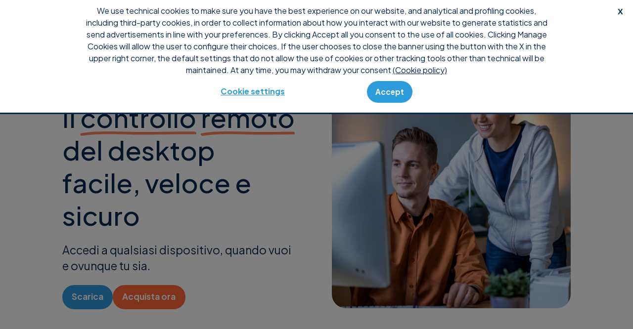

--- FILE ---
content_type: text/html
request_url: https://www.supremocontrol.com/it/
body_size: 10054
content:
<!DOCTYPE html>
<html lang="it-IT">

<head>
    <meta charset="utf-8">
    <meta name="viewport" content="width=device-width, initial-scale=1">

    <link rel="apple-touch-icon" sizes="180x180" href="https://www.supremocontrol.com/wp-content/themes/nanosystems/public/images/favicons/supremo/apple-touch-icon.png">
    <link rel="icon" type="image/png" sizes="32x32" href="https://www.supremocontrol.com/wp-content/themes/nanosystems/public/images/favicons/supremo/favicon-32x32.png">
    <link rel="icon" type="image/png" sizes="16x16" href="https://www.supremocontrol.com/wp-content/themes/nanosystems/public/images/favicons/supremo/favicon-16x16.png">
    <link rel="manifest" href="https://www.supremocontrol.com/wp-content/themes/nanosystems/public/images/favicons/supremo/site.webmanifest">
    <link rel="mask-icon" href="https://www.supremocontrol.com/wp-content/themes/nanosystems/public/images/favicons/supremo/safari-pinned-tab.svg" color="#5bbad5">
    <meta name="msapplication-TileColor" content="#da532c">
    <meta name="theme-color" content="#ffffff">

    <meta name="robots" content="index, follow, max-image-preview:large, max-snippet:-1, max-video-preview:-1">
	<style>img:is([sizes="auto" i], [sizes^="auto," i]) { contain-intrinsic-size: 3000px 1500px }</style>
	<link rel="alternate" hreflang="en" href="https://www.supremocontrol.com/">
<link rel="alternate" hreflang="fr" href="https://www.supremocontrol.com/fr/">
<link rel="alternate" hreflang="de" href="https://www.supremocontrol.com/de/">
<link rel="alternate" hreflang="it" href="https://www.supremocontrol.com/it/">
<link rel="alternate" hreflang="pt-br" href="https://www.supremocontrol.com/pt-br/">
<link rel="alternate" hreflang="es" href="https://www.supremocontrol.com/es/">
<link rel="alternate" hreflang="x-default" href="https://www.supremocontrol.com/">

	<!-- This site is optimized with the Yoast SEO plugin v26.7 - https://yoast.com/wordpress/plugins/seo/ -->
	<title>Supremo | Il miglior software di desktop remoto per PC e Mac</title>
	<meta name="description" content="Supremo è un software per desktop remoto semplice, leggero e conveniente, progettato per l&#039;assistenza tecnica a distanza. Provalo subito!">
	<link rel="canonical" href="https://www.supremocontrol.com/it/">
	<meta property="og:locale" content="it_IT">
	<meta property="og:type" content="website">
	<meta property="og:title" content="Supremo | Il miglior software di desktop remoto per PC e Mac">
	<meta property="og:description" content="Supremo è un software per desktop remoto semplice, leggero e conveniente, progettato per l&#039;assistenza tecnica a distanza. Provalo subito!">
	<meta property="og:url" content="https://www.supremocontrol.com/it/">
	<meta property="og:site_name" content="Supremo Control">
	<meta property="article:modified_time" content="2025-11-11T07:09:21+00:00">
	<meta property="og:image" content="https://www.supremocontrol.com/wp-content/uploads/2025/05/Controllo-remoto-professionale-per-team-IT-e-MSP.jpeg">
	<meta property="og:image:width" content="1048">
	<meta property="og:image:height" content="1048">
	<meta property="og:image:type" content="image/jpeg">
	<meta name="twitter:card" content="summary_large_image">
	<script type="application/ld+json" class="yoast-schema-graph">{"@context":"https://schema.org","@graph":[{"@type":"WebPage","@id":"https://www.supremocontrol.com/it/","url":"https://www.supremocontrol.com/it/","name":"Supremo | Il miglior software di desktop remoto per PC e Mac","isPartOf":{"@id":"https://dev.supremocontrol.com/#website"},"primaryImageOfPage":{"@id":"https://www.supremocontrol.com/it/#primaryimage"},"image":{"@id":"https://www.supremocontrol.com/it/#primaryimage"},"thumbnailUrl":"https://www.supremocontrol.com/wp-content/uploads/2025/05/Controllo-remoto-professionale-per-team-IT-e-MSP.jpeg","datePublished":"2022-07-29T13:55:10+00:00","dateModified":"2025-11-11T07:09:21+00:00","description":"Supremo è un software per desktop remoto semplice, leggero e conveniente, progettato per l'assistenza tecnica a distanza. Provalo subito!","breadcrumb":{"@id":"https://www.supremocontrol.com/it/#breadcrumb"},"inLanguage":"it-IT","potentialAction":[{"@type":"ReadAction","target":["https://www.supremocontrol.com/it/"]}]},{"@type":"ImageObject","inLanguage":"it-IT","@id":"https://www.supremocontrol.com/it/#primaryimage","url":"https://www.supremocontrol.com/wp-content/uploads/2025/05/Controllo-remoto-professionale-per-team-IT-e-MSP.jpeg","contentUrl":"https://www.supremocontrol.com/wp-content/uploads/2025/05/Controllo-remoto-professionale-per-team-IT-e-MSP.jpeg","width":1048,"height":1048,"caption":"Professionisti IT collaborano utilizzando un software di controllo remoto su desktop, ideale per assistenza e gestione da remoto in ambienti IT."},{"@type":"BreadcrumbList","@id":"https://www.supremocontrol.com/it/#breadcrumb","itemListElement":[{"@type":"ListItem","position":1,"name":"Home"}]},{"@type":"WebSite","@id":"https://dev.supremocontrol.com/#website","url":"https://dev.supremocontrol.com/","name":"Supremo Control","description":"","potentialAction":[{"@type":"SearchAction","target":{"@type":"EntryPoint","urlTemplate":"https://dev.supremocontrol.com/?s={search_term_string}"},"query-input":{"@type":"PropertyValueSpecification","valueRequired":true,"valueName":"search_term_string"}}],"inLanguage":"it-IT"}]}</script>
	<!-- / Yoast SEO plugin. -->


<link rel="stylesheet" id="wp-block-library-css" href="https://www.supremocontrol.com/wp-includes/css/dist/block-library/style.min.css?ver=6.7.4" media="all">
<style id="global-styles-inline-css">:root{--wp--preset--aspect-ratio--square: 1;--wp--preset--aspect-ratio--4-3: 4/3;--wp--preset--aspect-ratio--3-4: 3/4;--wp--preset--aspect-ratio--3-2: 3/2;--wp--preset--aspect-ratio--2-3: 2/3;--wp--preset--aspect-ratio--16-9: 16/9;--wp--preset--aspect-ratio--9-16: 9/16;--wp--preset--color--black: #000000;--wp--preset--color--cyan-bluish-gray: #abb8c3;--wp--preset--color--white: #ffffff;--wp--preset--color--pale-pink: #f78da7;--wp--preset--color--vivid-red: #cf2e2e;--wp--preset--color--luminous-vivid-orange: #ff6900;--wp--preset--color--luminous-vivid-amber: #fcb900;--wp--preset--color--light-green-cyan: #7bdcb5;--wp--preset--color--vivid-green-cyan: #00d084;--wp--preset--color--pale-cyan-blue: #8ed1fc;--wp--preset--color--vivid-cyan-blue: #0693e3;--wp--preset--color--vivid-purple: #9b51e0;--wp--preset--color--dark: #0B284E;--wp--preset--color--light: #ffffff;--wp--preset--color--blue: #2d9cdb;--wp--preset--color--blue-5: #F5FAFD;--wp--preset--color--orange: #ff6634;--wp--preset--color--gray: #F4F8F8;--wp--preset--color--grey: rgba(11, 40, 78, 0.5);--wp--preset--gradient--vivid-cyan-blue-to-vivid-purple: linear-gradient(135deg,rgba(6,147,227,1) 0%,rgb(155,81,224) 100%);--wp--preset--gradient--light-green-cyan-to-vivid-green-cyan: linear-gradient(135deg,rgb(122,220,180) 0%,rgb(0,208,130) 100%);--wp--preset--gradient--luminous-vivid-amber-to-luminous-vivid-orange: linear-gradient(135deg,rgba(252,185,0,1) 0%,rgba(255,105,0,1) 100%);--wp--preset--gradient--luminous-vivid-orange-to-vivid-red: linear-gradient(135deg,rgba(255,105,0,1) 0%,rgb(207,46,46) 100%);--wp--preset--gradient--very-light-gray-to-cyan-bluish-gray: linear-gradient(135deg,rgb(238,238,238) 0%,rgb(169,184,195) 100%);--wp--preset--gradient--cool-to-warm-spectrum: linear-gradient(135deg,rgb(74,234,220) 0%,rgb(151,120,209) 20%,rgb(207,42,186) 40%,rgb(238,44,130) 60%,rgb(251,105,98) 80%,rgb(254,248,76) 100%);--wp--preset--gradient--blush-light-purple: linear-gradient(135deg,rgb(255,206,236) 0%,rgb(152,150,240) 100%);--wp--preset--gradient--blush-bordeaux: linear-gradient(135deg,rgb(254,205,165) 0%,rgb(254,45,45) 50%,rgb(107,0,62) 100%);--wp--preset--gradient--luminous-dusk: linear-gradient(135deg,rgb(255,203,112) 0%,rgb(199,81,192) 50%,rgb(65,88,208) 100%);--wp--preset--gradient--pale-ocean: linear-gradient(135deg,rgb(255,245,203) 0%,rgb(182,227,212) 50%,rgb(51,167,181) 100%);--wp--preset--gradient--electric-grass: linear-gradient(135deg,rgb(202,248,128) 0%,rgb(113,206,126) 100%);--wp--preset--gradient--midnight: linear-gradient(135deg,rgb(2,3,129) 0%,rgb(40,116,252) 100%);--wp--preset--font-size--small: 0.9rem;--wp--preset--font-size--medium: 20px;--wp--preset--font-size--large: 1.2rem;--wp--preset--font-size--x-large: 42px;--wp--preset--font-size--xsmall: 0.8rem;--wp--preset--font-size--default: 1rem;--wp--preset--font-size--xlarge: 1.4rem;--wp--preset--spacing--20: 0.44rem;--wp--preset--spacing--30: 0.67rem;--wp--preset--spacing--40: 1rem;--wp--preset--spacing--50: 1.5rem;--wp--preset--spacing--60: 2.25rem;--wp--preset--spacing--70: 3.38rem;--wp--preset--spacing--80: 5.06rem;--wp--preset--shadow--natural: 6px 6px 9px rgba(0, 0, 0, 0.2);--wp--preset--shadow--deep: 12px 12px 50px rgba(0, 0, 0, 0.4);--wp--preset--shadow--sharp: 6px 6px 0px rgba(0, 0, 0, 0.2);--wp--preset--shadow--outlined: 6px 6px 0px -3px rgba(255, 255, 255, 1), 6px 6px rgba(0, 0, 0, 1);--wp--preset--shadow--crisp: 6px 6px 0px rgba(0, 0, 0, 1);}.wp-block-button .wp-block-button__link{--wp--preset--font-size--xsmall: 0.8rem;--wp--preset--font-size--small: 0.9rem;}:root { --wp--style--global--content-size: 650px;--wp--style--global--wide-size: 1000px; }:where(body) { margin: 0; }.wp-site-blocks > .alignleft { float: left; margin-right: 2em; }.wp-site-blocks > .alignright { float: right; margin-left: 2em; }.wp-site-blocks > .aligncenter { justify-content: center; margin-left: auto; margin-right: auto; }:where(.is-layout-flex){gap: 0.5em;}:where(.is-layout-grid){gap: 0.5em;}.is-layout-flow > .alignleft{float: left;margin-inline-start: 0;margin-inline-end: 2em;}.is-layout-flow > .alignright{float: right;margin-inline-start: 2em;margin-inline-end: 0;}.is-layout-flow > .aligncenter{margin-left: auto !important;margin-right: auto !important;}.is-layout-constrained > .alignleft{float: left;margin-inline-start: 0;margin-inline-end: 2em;}.is-layout-constrained > .alignright{float: right;margin-inline-start: 2em;margin-inline-end: 0;}.is-layout-constrained > .aligncenter{margin-left: auto !important;margin-right: auto !important;}.is-layout-constrained > :where(:not(.alignleft):not(.alignright):not(.alignfull)){max-width: var(--wp--style--global--content-size);margin-left: auto !important;margin-right: auto !important;}.is-layout-constrained > .alignwide{max-width: var(--wp--style--global--wide-size);}body .is-layout-flex{display: flex;}.is-layout-flex{flex-wrap: wrap;align-items: center;}.is-layout-flex > :is(*, div){margin: 0;}body .is-layout-grid{display: grid;}.is-layout-grid > :is(*, div){margin: 0;}body{padding-top: 0px;padding-right: 0px;padding-bottom: 0px;padding-left: 0px;}a:where(:not(.wp-element-button)){text-decoration: underline;}:root :where(.wp-element-button, .wp-block-button__link){background-color: #32373c;border-width: 0;color: #fff;font-family: inherit;font-size: inherit;line-height: inherit;padding: calc(0.667em + 2px) calc(1.333em + 2px);text-decoration: none;}.has-black-color{color: var(--wp--preset--color--black) !important;}.has-cyan-bluish-gray-color{color: var(--wp--preset--color--cyan-bluish-gray) !important;}.has-white-color{color: var(--wp--preset--color--white) !important;}.has-pale-pink-color{color: var(--wp--preset--color--pale-pink) !important;}.has-vivid-red-color{color: var(--wp--preset--color--vivid-red) !important;}.has-luminous-vivid-orange-color{color: var(--wp--preset--color--luminous-vivid-orange) !important;}.has-luminous-vivid-amber-color{color: var(--wp--preset--color--luminous-vivid-amber) !important;}.has-light-green-cyan-color{color: var(--wp--preset--color--light-green-cyan) !important;}.has-vivid-green-cyan-color{color: var(--wp--preset--color--vivid-green-cyan) !important;}.has-pale-cyan-blue-color{color: var(--wp--preset--color--pale-cyan-blue) !important;}.has-vivid-cyan-blue-color{color: var(--wp--preset--color--vivid-cyan-blue) !important;}.has-vivid-purple-color{color: var(--wp--preset--color--vivid-purple) !important;}.has-dark-color{color: var(--wp--preset--color--dark) !important;}.has-light-color{color: var(--wp--preset--color--light) !important;}.has-blue-color{color: var(--wp--preset--color--blue) !important;}.has-blue-5-color{color: var(--wp--preset--color--blue-5) !important;}.has-orange-color{color: var(--wp--preset--color--orange) !important;}.has-gray-color{color: var(--wp--preset--color--gray) !important;}.has-grey-color{color: var(--wp--preset--color--grey) !important;}.has-black-background-color{background-color: var(--wp--preset--color--black) !important;}.has-cyan-bluish-gray-background-color{background-color: var(--wp--preset--color--cyan-bluish-gray) !important;}.has-white-background-color{background-color: var(--wp--preset--color--white) !important;}.has-pale-pink-background-color{background-color: var(--wp--preset--color--pale-pink) !important;}.has-vivid-red-background-color{background-color: var(--wp--preset--color--vivid-red) !important;}.has-luminous-vivid-orange-background-color{background-color: var(--wp--preset--color--luminous-vivid-orange) !important;}.has-luminous-vivid-amber-background-color{background-color: var(--wp--preset--color--luminous-vivid-amber) !important;}.has-light-green-cyan-background-color{background-color: var(--wp--preset--color--light-green-cyan) !important;}.has-vivid-green-cyan-background-color{background-color: var(--wp--preset--color--vivid-green-cyan) !important;}.has-pale-cyan-blue-background-color{background-color: var(--wp--preset--color--pale-cyan-blue) !important;}.has-vivid-cyan-blue-background-color{background-color: var(--wp--preset--color--vivid-cyan-blue) !important;}.has-vivid-purple-background-color{background-color: var(--wp--preset--color--vivid-purple) !important;}.has-dark-background-color{background-color: var(--wp--preset--color--dark) !important;}.has-light-background-color{background-color: var(--wp--preset--color--light) !important;}.has-blue-background-color{background-color: var(--wp--preset--color--blue) !important;}.has-blue-5-background-color{background-color: var(--wp--preset--color--blue-5) !important;}.has-orange-background-color{background-color: var(--wp--preset--color--orange) !important;}.has-gray-background-color{background-color: var(--wp--preset--color--gray) !important;}.has-grey-background-color{background-color: var(--wp--preset--color--grey) !important;}.has-black-border-color{border-color: var(--wp--preset--color--black) !important;}.has-cyan-bluish-gray-border-color{border-color: var(--wp--preset--color--cyan-bluish-gray) !important;}.has-white-border-color{border-color: var(--wp--preset--color--white) !important;}.has-pale-pink-border-color{border-color: var(--wp--preset--color--pale-pink) !important;}.has-vivid-red-border-color{border-color: var(--wp--preset--color--vivid-red) !important;}.has-luminous-vivid-orange-border-color{border-color: var(--wp--preset--color--luminous-vivid-orange) !important;}.has-luminous-vivid-amber-border-color{border-color: var(--wp--preset--color--luminous-vivid-amber) !important;}.has-light-green-cyan-border-color{border-color: var(--wp--preset--color--light-green-cyan) !important;}.has-vivid-green-cyan-border-color{border-color: var(--wp--preset--color--vivid-green-cyan) !important;}.has-pale-cyan-blue-border-color{border-color: var(--wp--preset--color--pale-cyan-blue) !important;}.has-vivid-cyan-blue-border-color{border-color: var(--wp--preset--color--vivid-cyan-blue) !important;}.has-vivid-purple-border-color{border-color: var(--wp--preset--color--vivid-purple) !important;}.has-dark-border-color{border-color: var(--wp--preset--color--dark) !important;}.has-light-border-color{border-color: var(--wp--preset--color--light) !important;}.has-blue-border-color{border-color: var(--wp--preset--color--blue) !important;}.has-blue-5-border-color{border-color: var(--wp--preset--color--blue-5) !important;}.has-orange-border-color{border-color: var(--wp--preset--color--orange) !important;}.has-gray-border-color{border-color: var(--wp--preset--color--gray) !important;}.has-grey-border-color{border-color: var(--wp--preset--color--grey) !important;}.has-vivid-cyan-blue-to-vivid-purple-gradient-background{background: var(--wp--preset--gradient--vivid-cyan-blue-to-vivid-purple) !important;}.has-light-green-cyan-to-vivid-green-cyan-gradient-background{background: var(--wp--preset--gradient--light-green-cyan-to-vivid-green-cyan) !important;}.has-luminous-vivid-amber-to-luminous-vivid-orange-gradient-background{background: var(--wp--preset--gradient--luminous-vivid-amber-to-luminous-vivid-orange) !important;}.has-luminous-vivid-orange-to-vivid-red-gradient-background{background: var(--wp--preset--gradient--luminous-vivid-orange-to-vivid-red) !important;}.has-very-light-gray-to-cyan-bluish-gray-gradient-background{background: var(--wp--preset--gradient--very-light-gray-to-cyan-bluish-gray) !important;}.has-cool-to-warm-spectrum-gradient-background{background: var(--wp--preset--gradient--cool-to-warm-spectrum) !important;}.has-blush-light-purple-gradient-background{background: var(--wp--preset--gradient--blush-light-purple) !important;}.has-blush-bordeaux-gradient-background{background: var(--wp--preset--gradient--blush-bordeaux) !important;}.has-luminous-dusk-gradient-background{background: var(--wp--preset--gradient--luminous-dusk) !important;}.has-pale-ocean-gradient-background{background: var(--wp--preset--gradient--pale-ocean) !important;}.has-electric-grass-gradient-background{background: var(--wp--preset--gradient--electric-grass) !important;}.has-midnight-gradient-background{background: var(--wp--preset--gradient--midnight) !important;}.has-small-font-size{font-size: var(--wp--preset--font-size--small) !important;}.has-medium-font-size{font-size: var(--wp--preset--font-size--medium) !important;}.has-large-font-size{font-size: var(--wp--preset--font-size--large) !important;}.has-x-large-font-size{font-size: var(--wp--preset--font-size--x-large) !important;}.has-xsmall-font-size{font-size: var(--wp--preset--font-size--xsmall) !important;}.has-default-font-size{font-size: var(--wp--preset--font-size--default) !important;}.has-xlarge-font-size{font-size: var(--wp--preset--font-size--xlarge) !important;}.wp-block-button .wp-block-button__link.has-xsmall-font-size{font-size: var(--wp--preset--font-size--xsmall) !important;}.wp-block-button .wp-block-button__link.has-small-font-size{font-size: var(--wp--preset--font-size--small) !important;}
:where(.wp-block-post-template.is-layout-flex){gap: 1.25em;}:where(.wp-block-post-template.is-layout-grid){gap: 1.25em;}
:where(.wp-block-columns.is-layout-flex){gap: 2em;}:where(.wp-block-columns.is-layout-grid){gap: 2em;}
:root :where(.wp-block-pullquote){font-size: 1.5em;line-height: 1.6;}</style>
<link rel="stylesheet" id="app/0-css" href="https://www.supremocontrol.com/wp-content/themes/nanosystems/public/app.7734d3.css" media="all">
<script id="wpml-cookie-js-extra">var wpml_cookies = {"wp-wpml_current_language":{"value":"it","expires":1,"path":"\/"}};
var wpml_cookies = {"wp-wpml_current_language":{"value":"it","expires":1,"path":"\/"}};</script>
<script src="https://www.supremocontrol.com/wp-content/plugins/sitepress-multilingual-cms/res/js/cookies/language-cookie.js?ver=473900" id="wpml-cookie-js" defer data-wp-strategy="defer"></script>
<script src="https://www.supremocontrol.com/wp-content/themes/nanosystems/public/common.6c05ba.js" id="add_common_js-js"></script>
<meta name="generator" content="WPML ver:4.7.3 stt:1,4,3,27,42,2;">
<script src="https://www.google.com/recaptcha/api.js?render=6LdUo9cpAAAAAK6eWt3ACQnZjWwUCkUNDPqiEPIZ"></script>
<script id="NanoGDPRJS" src="https://ecommerce.nanosystems.com/js/nanoGDPR.min.js" async></script>
</head>

<body class="home page-template-default page page-id-25862 wp-embed-responsive">
        
    <header class="header">
  <div class="wrap wrap--extended">
  <a class="header__logo" href="https://www.supremocontrol.com/it/">
      <img src="https://www.supremocontrol.com/wp-content/uploads/2023/02/logo-supremo-full.svg" class="attachment-full size-full" alt="Supremo Logo: software for remote desktop management" decoding="async" loading="lazy">
    </a>
          <input id="hamburger" type="checkbox">
      <label for="hamburger"><i></i></label>
      <nav class="header__menu">

        <ul>
          <div class="lang-switcher-mobile">
                                                <span class="active-lang">
          <img src="https://www.supremocontrol.com/wp-content/themes/nanosystems/resources/images/flags/flag_it.svg" alt="">
          Italiano
        </span>
                                  <div class="lang-dropdown">
                                                                  <a class="selected">
            <img src="https://www.supremocontrol.com/wp-content/themes/nanosystems/resources/images/flags/flag_it.svg" alt="">
            Italiano
          </a>
                                          
                        <a href="https://www.supremocontrol.com/">
            <img src="https://www.supremocontrol.com/wp-content/themes/nanosystems/resources/images/flags/flag_en.svg" alt="">
            English
          </a>
                                <a href="https://www.supremocontrol.com/fr/">
            <img src="https://www.supremocontrol.com/wp-content/themes/nanosystems/resources/images/flags/flag_fr.svg" alt="">
            Français
          </a>
                                <a href="https://www.supremocontrol.com/de/">
            <img src="https://www.supremocontrol.com/wp-content/themes/nanosystems/resources/images/flags/flag_de.svg" alt="">
            Deutsch
          </a>
                                              <a href="https://www.supremocontrol.com/pt-br/">
            <img src="https://www.supremocontrol.com/wp-content/themes/nanosystems/resources/images/flags/flag_pt-br.svg" alt="">
            Português
          </a>
                                <a href="https://www.supremocontrol.com/es/">
            <img src="https://www.supremocontrol.com/wp-content/themes/nanosystems/resources/images/flags/flag_es.svg" alt="">
            Español
          </a>
                  </div>
  </div>
          
          <li class="menu-item menu-item-has-children col-2">
<a>Perché Supremo </a><div class="sub-menu">
<div class="wrap-submenu-container col-1">
<span class="label">In evidenza</span><ul class="wrap-submenu-wrapper col-1">
<li class="menu-item "><a href="https://www.supremocontrol.com/it/caratteristiche/">Caratteristiche</a></li>
<li class="menu-item "><a href="https://www.supremocontrol.com/it/sicurezza/">Sicurezza</a></li>
<li class="menu-item "><a href="https://www.supremocontrol.com/it/testimonianze/">Testimonianze</a></li>
</ul>
</div>
<div class="wrap-submenu-container col-1">
<span class="label">Soluzioni</span><ul class="wrap-submenu-wrapper col-1">
<li class="menu-item "><a href="https://www.supremocontrol.com/it/msp/">MSP</a></li>
<li class="menu-item "><a href="https://www.supremocontrol.com/it/integrazioni/">Integrazioni</a></li>
<li class="menu-item "><a href="https://www.supremocontrol.com/it/accesso-remoto-dispositivi-android/">Supporto mobile</a></li>
<li class="menu-item "><a href="https://www.supremocontrol.com/it/lavora-da-casa/">Lavoro da casa</a></li>
</ul>
</div>
</div>
</li>
<li class="menu-item no-dropdown col-1"><a href="https://www.supremocontrol.com/it/listino/">Prezzi </a></li>
<li class="menu-item no-dropdown col-1"><a href="https://www.nanosystems.com/it/shop">Shop </a></li>
<li class="menu-item menu-item-has-children col-1">
<a>Console </a><ul class="wrap-submenu-wrapper sub-menu col-1">
<li class="menu-item "><a href="https://www.supremocontrol.com/it/supremo-professional/">Perché Supremo Console</a></li>
<li class="menu-item "><a href="https://www.supremocontrol.com/it/supremo-professional/it-security-addon/">IT Security addon</a></li>
</ul>
</li>
<li class="menu-item no-dropdown col-1"><a href="https://www.supremocontrol.com/it/supporto/">Supporto </a></li>
<li class="menu-item no-dropdown col-1 style-as-primary-btn"><a href="https://www.supremocontrol.com/it/supremo-download/">Download </a></li>                      <li class="mobile-only">
              <a class="cta secondary block" target="_self" href="https://www.nanosystems.com/it/login-it">Accedi</a>
            </li>
                            </ul>
      </nav>
              <nav class="header__balance"></nav>
              <nav class="header__user">
        <a class="cta secondary" target="_self" href="https://www.nanosystems.com/it/login-it">Accedi</a>
      </nav>
            <div class="lang-switcher">
                                                <span class="active-lang">
          <img src="https://www.supremocontrol.com/wp-content/themes/nanosystems/resources/images/flags/flag_it.svg" alt="">
          
        </span>
                                  <div class="lang-dropdown">
                                                                  <a class="selected">
            <img src="https://www.supremocontrol.com/wp-content/themes/nanosystems/resources/images/flags/flag_it.svg" alt="">
            Italiano
          </a>
                                          
                        <a href="https://www.supremocontrol.com/">
            <img src="https://www.supremocontrol.com/wp-content/themes/nanosystems/resources/images/flags/flag_en.svg" alt="">
            English
          </a>
                                <a href="https://www.supremocontrol.com/fr/">
            <img src="https://www.supremocontrol.com/wp-content/themes/nanosystems/resources/images/flags/flag_fr.svg" alt="">
            Français
          </a>
                                <a href="https://www.supremocontrol.com/de/">
            <img src="https://www.supremocontrol.com/wp-content/themes/nanosystems/resources/images/flags/flag_de.svg" alt="">
            Deutsch
          </a>
                                              <a href="https://www.supremocontrol.com/pt-br/">
            <img src="https://www.supremocontrol.com/wp-content/themes/nanosystems/resources/images/flags/flag_pt-br.svg" alt="">
            Português
          </a>
                                <a href="https://www.supremocontrol.com/es/">
            <img src="https://www.supremocontrol.com/wp-content/themes/nanosystems/resources/images/flags/flag_es.svg" alt="">
            Español
          </a>
                  </div>
  </div>
</div>
</header>

    <main class="main">       <section class="hero hero--standard hero--media-standard">
  <div class="wrap hero__wrap">
  <div class="hero__text">

<h1 class="wp-block-heading">
<mark style="background-color:rgba(0, 0, 0, 0)" class="has-inline-color has-blue-color">Supremo</mark><br>Il <span style="text-decoration: underline;">controllo</span> <span style="text-decoration: underline;">remoto</span> del desktop facile, veloce e sicuro</h1>



<p>Accedi a qualsiasi dispositivo, quando vuoi e ovunque tu sia.</p>



<div class="wp-block-buttons is-layout-flex wp-block-buttons-is-layout-flex">
<div class="wp-block-button has-custom-font-size has-small-font-size"><a class="wp-block-button__link wp-element-button" href="https://www.supremocontrol.com/it/supremo-download/#download">Scarica</a></div>



<div class="wp-block-button has-custom-font-size is-style-fill btn_purchaseclic has-small-font-size"><a class="wp-block-button__link has-orange-background-color has-background wp-element-button" href="https://www.nanosystems.com/it/shop">Acquista ora</a></div>
</div>

</div>
        <div class="hero__image">
      <img fetchpriority="high" decoding="async" width="1048" height="1048" src="https://www.supremocontrol.com/wp-content/uploads/2025/05/Controllo-remoto-professionale-per-team-IT-e-MSP.jpeg" class="attachment-full size-full" alt="Professionisti IT collaborano utilizzando un software di controllo remoto su desktop, ideale per assistenza e gestione da remoto in ambienti IT." srcset="https://www.supremocontrol.com/wp-content/uploads/2025/05/Controllo-remoto-professionale-per-team-IT-e-MSP.jpeg 1048w, https://www.supremocontrol.com/wp-content/uploads/2025/05/Controllo-remoto-professionale-per-team-IT-e-MSP-300x300.jpeg 300w, https://www.supremocontrol.com/wp-content/uploads/2025/05/Controllo-remoto-professionale-per-team-IT-e-MSP-1024x1024.jpeg 1024w, https://www.supremocontrol.com/wp-content/uploads/2025/05/Controllo-remoto-professionale-per-team-IT-e-MSP-150x150.jpeg 150w, https://www.supremocontrol.com/wp-content/uploads/2025/05/Controllo-remoto-professionale-per-team-IT-e-MSP-768x768.jpeg 768w, https://www.supremocontrol.com/wp-content/uploads/2025/05/Controllo-remoto-professionale-per-team-IT-e-MSP-90x90.jpeg 90w" sizes="(max-width: 1048px) 100vw, 1048px">
          </div>
</div>
  <div class="hero__observer"></div>
</section>


<section class="custom">
  <div class="wrap custom__wrap">
  <div class="custom__container">
      

<h2 class="wp-block-heading has-text-align-center has-blue-color has-text-color">Scopri perché 1.4 milioni di utenti<br>scelgono Supremo ogni giorno</h2>


<div class="swiper-container">
  <div class="slider slider--2col">
    <div class="swiper-wrapper">
      
<div class="card">
    
<i class="icon icon-airplane-in-flight-thin" style="--icon-size:48px;--icon-color:#2D9CDB"></i>



<h4 class="wp-block-heading">Semplice e leggero</h4>



<p class="has-xsmall-font-size">La sua interfaccia intuitiva è <strong>facile da usare</strong>. Supremo è costituito da un piccolo file eseguibile che non richiede installazione né configurazione di router o firewall.</p>


  </div>


<div class="card">
    
<i class="icon icon-lock-key-thin" style="--icon-size:48px;--icon-color:#2D9CDB"></i>



<h4 class="wp-block-heading">Sicuro</h4>



<p class="has-xsmall-font-size"><strong>Connettiti a dispositivi remoti</strong> e <strong>trasferisci i tuoi file</strong> in totale sicurezza grazie all&#8217;algoritmo AES a 256 bit e alla compatibilità UAC. L&#8217;accesso al client richiede l&#8217;inserimento dell&#8217;ID e di una password dinamica (o statica se impostata manualmente).</p>


  </div>


<div class="card">
    
<i class="icon icon-users-four-thin" style="--icon-size:48px;--icon-color:#2D9CDB"></i>



<h4 class="wp-block-heading">Pronto per l&#8217;uso aziendale</h4>



<p class="has-xsmall-font-size">Non è necessario alcun intervento umano per <strong>avviare una sessione remota</strong>: puoi attivare automaticamente Supremo quando il PC remoto avvia Windows. Tutti i sottoscrittori di un piano possono anche <strong>personalizzare l&#8217;interfaccia del software di supporto</strong> con il proprio marchio o logo e distribuirlo ai propri clienti.</p>


  </div>


<div class="card">
    
<i class="icon icon-coins-thin" style="--icon-size:48px;--icon-color:#2D9CDB"></i>



<h4 class="wp-block-heading">Conveniente</h4>



<p class="has-xsmall-font-size">Abbonati a uno dei nostri piani economici per <strong>utilizzare Supremo senza restrizioni e sfruttare tutte le sue potenzialità</strong>. Tuttavia, per un uso non professionale e/o non continuativo, puoi utilizzare ed aggiornare le nuove versioni gratuitamente.</p>


  </div>


    </div>
      </div>
  </div>


    </div>
</div>
</section>


<section class="custom custom--standard custom--margin-lg custom--background " style="--bg:#f5fafd">
  <div class="wrap custom__wrap">
  <div class="custom__container">
      

<h3 class="wp-block-heading has-text-align-center">Scarica Supremo per qualsiasi piattaforma o dispositivo</h3>



<div style="height:32px" aria-hidden="true" class="wp-block-spacer"></div>



<div class="wp-block-group space supremo-platforms-list is-content-justification-center is-layout-flex wp-container-core-group-is-layout-6 wp-block-group-is-layout-flex">
<div class="wp-block-group is-vertical is-content-justification-center is-layout-flex wp-container-core-group-is-layout-1 wp-block-group-is-layout-flex">
<figure class="wp-block-image size-full"><a href="https://www.supremocontrol.com/it/supremo-download/windows/"><img decoding="async" src="https://www.supremocontrol.com/wp-content/uploads/2022/09/logo-windows.svg" alt="" class="wp-image-212"></a></figure>



<p class="has-text-align-center has-small-font-size">Windows</p>
</div>



<div class="wp-block-group is-vertical is-content-justification-center is-layout-flex wp-container-core-group-is-layout-2 wp-block-group-is-layout-flex">
<figure class="wp-block-image size-full is-resized"><a href="https://www.supremocontrol.com/it/supremo-download/macos/"><img decoding="async" src="https://www.supremocontrol.com/wp-content/uploads/2022/09/logo-apple.svg" alt="" class="wp-image-214" style="width:64px;height:63px"></a></figure>



<p class="has-text-align-center has-small-font-size">macOS</p>
</div>



<div class="wp-block-group is-vertical is-content-justification-center is-layout-flex wp-container-core-group-is-layout-3 wp-block-group-is-layout-flex">
<figure class="wp-block-image size-full"><a href="https://www.supremocontrol.com/it/supremo-download/android/"><img decoding="async" src="https://www.supremocontrol.com/wp-content/uploads/2022/09/logo-android.svg" alt="" class="wp-image-215"></a></figure>



<p class="has-text-align-center has-small-font-size">Android</p>
</div>



<div class="wp-block-group is-vertical is-content-justification-center is-layout-flex wp-container-core-group-is-layout-4 wp-block-group-is-layout-flex">
<figure class="wp-block-image size-full"><a href="https://www.supremocontrol.com/it/supremo-download/ios/"><img decoding="async" src="https://www.supremocontrol.com/wp-content/uploads/2022/09/logo-ios.svg" alt="" class="wp-image-216"></a></figure>



<p class="has-text-align-center has-small-font-size">iOS</p>
</div>



<div class="wp-block-group is-vertical is-content-justification-center is-layout-flex wp-container-core-group-is-layout-5 wp-block-group-is-layout-flex">
<figure class="wp-block-image size-full"><a href="https://www.supremocontrol.com/it/supremo-download/android-mobile-assist/"><img decoding="async" src="https://www.supremocontrol.com/wp-content/uploads/2023/03/logo-supremo-mobile-assist.svg" alt="" class="wp-image-25085"></a></figure>



<p class="has-small-font-size">Mobile Assist</p>
</div>
</div>


    </div>
</div>
</section>


<section class="custom custom--margin-md">
  <div class="wrap custom__wrap">
  <div class="custom__container">
      

<h2 class="wp-block-heading has-text-align-center" id="features"><mark style="background-color:rgba(0, 0, 0, 0)" class="has-inline-color has-blue-color">La soluzione completa per il desktop remoto</mark></h2>



<div style="height:48px" aria-hidden="true" class="wp-block-spacer"></div>



<div class="wp-block-columns is-layout-flex wp-container-core-columns-is-layout-1 wp-block-columns-is-layout-flex">
<div class="wp-block-column is-layout-flow wp-block-column-is-layout-flow">
<div class="wp-block-group is-vertical is-layout-flex wp-container-core-group-is-layout-10 wp-block-group-is-layout-flex">
<div class="wp-block-group is-nowrap is-layout-flex wp-container-core-group-is-layout-7 wp-block-group-is-layout-flex">
<i class="icon icon-check-circle-thin" style="--icon-size:32px;--icon-color:#2D9CDB"></i>



<p class="has-default-font-size">Accesso non presidiato</p>
</div>



<div class="wp-block-group is-nowrap is-layout-flex wp-container-core-group-is-layout-8 wp-block-group-is-layout-flex">
<i class="icon icon-check-circle-thin" style="--icon-size:32px;--icon-color:#2D9CDB"></i>



<p class="has-default-font-size">Stampa remota</p>
</div>



<div class="wp-block-group is-nowrap is-layout-flex wp-container-core-group-is-layout-9 wp-block-group-is-layout-flex">
<i class="icon icon-check-circle-thin" style="--icon-size:32px;--icon-color:#2D9CDB"></i>



<p class="has-default-font-size">Personalizzabile</p>
</div>
</div>
</div>



<div class="wp-block-column is-layout-flow wp-block-column-is-layout-flow">
<div class="wp-block-group is-vertical is-layout-flex wp-container-core-group-is-layout-14 wp-block-group-is-layout-flex">
<div class="wp-block-group is-nowrap is-layout-flex wp-container-core-group-is-layout-11 wp-block-group-is-layout-flex">
<i class="icon icon-check-circle-thin" style="--icon-size:32px;--icon-color:#2D9CDB"></i>



<p class="has-default-font-size">Trasferimento di file</p>
</div>



<div class="wp-block-group is-nowrap is-layout-flex wp-container-core-group-is-layout-12 wp-block-group-is-layout-flex">
<i class="icon icon-check-circle-thin" style="--icon-size:32px;--icon-color:#2D9CDB"></i>



<p class="has-default-font-size">Rubrica online</p>
</div>



<div class="wp-block-group is-nowrap is-layout-flex wp-container-core-group-is-layout-13 wp-block-group-is-layout-flex">
<i class="icon icon-check-circle-thin" style="--icon-size:32px;--icon-color:#2D9CDB"></i>



<p class="has-default-font-size">Chat</p>
</div>
</div>
</div>



<div class="wp-block-column is-layout-flow wp-block-column-is-layout-flow">
<div class="wp-block-group is-vertical is-layout-flex wp-container-core-group-is-layout-18 wp-block-group-is-layout-flex">
<div class="wp-block-group is-nowrap is-layout-flex wp-container-core-group-is-layout-15 wp-block-group-is-layout-flex">
<i class="icon icon-check-circle-thin" style="--icon-size:32px;--icon-color:#2D9CDB"></i>



<p class="has-default-font-size">Report online</p>
</div>



<div class="wp-block-group is-nowrap is-layout-flex wp-container-core-group-is-layout-16 wp-block-group-is-layout-flex">
<i class="icon icon-check-circle-thin" style="--icon-size:32px;--icon-color:#2D9CDB"></i>



<p class="has-default-font-size">Condivisione dei contatti</p>
</div>



<div class="wp-block-group is-nowrap is-layout-flex wp-container-core-group-is-layout-17 wp-block-group-is-layout-flex">
<i class="icon icon-check-circle-thin" style="--icon-size:32px;--icon-color:#2D9CDB"></i>



<p class="has-default-font-size">Aggiornamenti automatici</p>
</div>
</div>
</div>
</div>



<div class="wp-block-buttons is-content-justification-center is-layout-flex wp-container-core-buttons-is-layout-2 wp-block-buttons-is-layout-flex">
<div class="wp-block-button has-custom-font-size is-style-fill has-small-font-size"><a class="wp-block-button__link wp-element-button" href="https://www.supremocontrol.com/it/caratteristiche/">Leggi tutto</a></div>
</div>


    </div>
</div>
</section>


<section class="custom custom--extended custom--margin-sm custom--wrap-sm custom--background dark-section" style="--bg:#2d9cdb">
  <div class="wrap custom__wrap">
  <div class="custom__container">
      

<p class="has-text-align-center has-default-font-size">A partire da</p>



<h3 class="wp-block-heading has-text-align-center"><strong>5€ / mese</strong></h3>



<h4 class="wp-block-heading has-text-align-center">Puoi ottenere</h4>



<div class="wp-block-columns is-layout-flex wp-container-core-columns-is-layout-2 wp-block-columns-is-layout-flex">
<div class="wp-block-column is-layout-flow wp-block-column-is-layout-flow">
<div class="wp-block-group is-vertical is-content-justification-center is-layout-flex wp-container-core-group-is-layout-19 wp-block-group-is-layout-flex">
<i class="icon icon-check-circle-thin" style="--icon-size:42px;--icon-color:#ffffff"></i>



<p class="has-text-align-center has-xlarge-font-size">Installazioni illimitate</p>
</div>
</div>



<div class="wp-block-column is-layout-flow wp-block-column-is-layout-flow">
<div class="wp-block-group is-vertical is-content-justification-center is-layout-flex wp-container-core-group-is-layout-20 wp-block-group-is-layout-flex">
<i class="icon icon-check-circle-thin" style="--icon-size:42px;--icon-color:#ffffff"></i>



<p class="has-text-align-center has-xlarge-font-size">Interfaccia personalizzabile</p>
</div>
</div>



<div class="wp-block-column is-layout-flow wp-block-column-is-layout-flow">
<div class="wp-block-group is-vertical is-content-justification-center is-layout-flex wp-container-core-group-is-layout-21 wp-block-group-is-layout-flex">
<i class="icon icon-check-circle-thin" style="--icon-size:42px;--icon-color:#ffffff"></i>



<p class="has-text-align-center has-xlarge-font-size">Supporto diretto</p>
</div>
</div>



<div class="wp-block-column is-layout-flow wp-block-column-is-layout-flow">
<div class="wp-block-group is-vertical is-content-justification-center is-layout-flex wp-container-core-group-is-layout-22 wp-block-group-is-layout-flex">
<i class="icon icon-check-circle-thin" style="--icon-size:42px;--icon-color:#ffffff"></i>



<p class="has-text-align-center has-xlarge-font-size">Aggiornamenti gratuiti</p>
</div>
</div>
</div>



<div class="wp-block-buttons is-content-justification-center is-layout-flex wp-container-core-buttons-is-layout-3 wp-block-buttons-is-layout-flex">
<div class="wp-block-button has-custom-font-size is-style-fill has-small-font-size"><a class="wp-block-button__link has-orange-background-color has-background wp-element-button" href="https://www.supremocontrol.com/it/listino/">Scopri tutti i piani</a></div>
</div>


    </div>
</div>
</section>



<div style="height:3rem" aria-hidden="true" class="wp-block-spacer"></div>


<section class="custom custom--extended custom--margin-sm custom--wrap-sm custom--background " style="--bg:#f5fafd">
  <div class="wrap custom__wrap">
  <div class="custom__container">
      

<h3 class="wp-block-heading has-text-align-center">Storie vere, vere soddisfazioni</h3>



<p class="has-text-align-center">Scopri cosa dicono i nostri clienti</p>



<div style="height:1rem" aria-hidden="true" class="wp-block-spacer"></div>



<div class="wp-block-columns is-layout-flex wp-container-core-columns-is-layout-3 wp-block-columns-is-layout-flex">
<div class="wp-block-column is-layout-flow wp-block-column-is-layout-flow">
<div class="card card--size-md">
    

<div class="wp-block-group is-vertical is-content-justification-left is-layout-flex wp-container-core-group-is-layout-23 wp-block-group-is-layout-flex">
<div class="avatar-wrap">
<span class="avatar" style="--avatar-size: 40px">
  JM
</span>
  <div class="avatar-wrap__text">

<p class="has-small-font-size">Juan M.</p>



<p class="has-xsmall-font-size">CEO &#8211; Tecnologia e servizi informatici</p>

</div>
  </div>



<blockquote class="wp-block-quote is-layout-flow wp-block-quote-is-layout-flow">
<p class="has-default-font-size">“Fornisco diverse assistenze ogni giorno e nella maggior parte dei casi riesco a risolvere tutte le richieste di supporto senza lasciare l’ufficio”.</p>
</blockquote>
</div>


  </div>
</div>



<div class="wp-block-column is-layout-flow wp-block-column-is-layout-flow">
<div class="card card--size-md">
    

<div class="wp-block-group is-vertical is-layout-flex wp-container-core-group-is-layout-24 wp-block-group-is-layout-flex">
<div class="avatar-wrap">
<span class="avatar" style="--avatar-size: 40px">
  FE
</span>
  <div class="avatar-wrap__text">

<p class="has-small-font-size">Fernando E.</p>



<p class="has-xsmall-font-size">CTO &#8211; Servizi legali</p>

</div>
  </div>



<blockquote class="wp-block-quote is-layout-flow wp-block-quote-is-layout-flow">
<p class="has-default-font-size">“Facile da installare e con funzionalità superbe. Risolve al 100% le esigenze del mio servizio di assistenza remota e di monitoraggio dei server&#8221;.</p>
</blockquote>
</div>


  </div>
</div>



<div class="wp-block-column is-layout-flow wp-block-column-is-layout-flow">
<div class="card card--size-md">
    

<div class="wp-block-group is-vertical is-layout-flex wp-container-core-group-is-layout-25 wp-block-group-is-layout-flex">
<div class="avatar-wrap">
<span class="avatar" style="--avatar-size: 40px">
  RF
</span>
  <div class="avatar-wrap__text">

<p class="has-small-font-size">Rui F.</p>



<p class="has-xsmall-font-size">Professionista IT</p>

</div>
  </div>



<blockquote class="wp-block-quote is-layout-flow wp-block-quote-is-layout-flow">
<p class="has-default-font-size">&#8220;Questo software è perfetto per il nostro lavoro quotidiano, forniamo assistenza remota a più di 100 clienti. E tutto con Supremo&#8221;.</p>
</blockquote>
</div>


  </div>
</div>
</div>



<div class="wp-block-columns is-layout-flex wp-container-core-columns-is-layout-4 wp-block-columns-is-layout-flex">
<div class="wp-block-column is-layout-flow wp-block-column-is-layout-flow">
<div class="wp-block-group is-vertical is-content-justification-center is-layout-flex wp-container-core-group-is-layout-26 wp-block-group-is-layout-flex">
<a href="https://www.capterra.com/reviews/177094/Supremo-Remote-Desktop?utm_source=vendor&#038;utm_medium=badge&#038;utm_campaign=capterra_reviews_badge"> <img decoding="async" border="0" style="height: 75px;" src="https://assets.capterra.com/badge/aefadf38f1fc8d531c8ac9a8e3024b92.svg?v=2043705&#038;p=177094"> </a>
</div>
</div>



<div class="wp-block-column is-layout-flow wp-block-column-is-layout-flow">
<div class="wp-block-group is-vertical is-content-justification-center is-layout-flex wp-container-core-group-is-layout-27 wp-block-group-is-layout-flex">
<a href="https://www.getapp.com/customer-service-support-software/a/supremo-remote-desktop/reviews/"> <img decoding="async" border="0" style="height: 75px;" src="https://www.getapp.com/ext/reviews_widget/v1/dark/supremo-remote-desktop-application"> </a>
</div>
</div>



<div class="wp-block-column is-layout-flow wp-block-column-is-layout-flow">
<div class="wp-block-group is-vertical is-content-justification-center is-layout-flex wp-container-core-group-is-layout-28 wp-block-group-is-layout-flex">
<a href="https://www.softwareadvice.com/remote-support/supremo-profile/reviews/"> <img decoding="async" border="0" style="height: 75px;" src="https://badges.softwareadvice.com/reviews/dc6a3a48-7a1e-4913-af73-a91100c659e5"> </a>
</div>
</div>
</div>


    </div>
</div>
</section>


<section class="custom custom--margin-md">
  <div class="wrap custom__wrap">
  <div class="custom__container">
      

<h2 class="wp-block-heading has-text-align-center h1"><strong>Supremo Professional</strong></h2>



<p class="has-text-align-center">Usa la nostra <strong>Console IT e RMM</strong> per fornire il miglior servizio ai tuoi clienti</p>



<div class="wp-block-columns is-layout-flex wp-container-core-columns-is-layout-5 wp-block-columns-is-layout-flex">
<div class="wp-block-column is-layout-flow wp-block-column-is-layout-flow">
<div class="wp-block-group is-vertical is-layout-flex wp-container-core-group-is-layout-32 wp-block-group-is-layout-flex">
<div class="wp-block-group is-nowrap is-layout-flex wp-container-core-group-is-layout-29 wp-block-group-is-layout-flex">
<i class="icon icon-check-circle-thin" style="--icon-size:32px;--icon-color:#2D9CDB"></i>



<p class="has-default-font-size">Coda d&#8217;assistenza</p>
</div>



<div class="wp-block-group is-nowrap is-layout-flex wp-container-core-group-is-layout-30 wp-block-group-is-layout-flex">
<i class="icon icon-check-circle-thin" style="--icon-size:32px;--icon-color:#2D9CDB"></i>



<p class="has-default-font-size">Controllo dell&#8217;utilizzo della licenza</p>
</div>



<div class="wp-block-group is-nowrap is-layout-flex wp-container-core-group-is-layout-31 wp-block-group-is-layout-flex">
<i class="icon icon-check-circle-thin" style="--icon-size:32px;--icon-color:#2D9CDB"></i>



<p class="has-default-font-size">Monitoraggio delle connessioni</p>
</div>
</div>
</div>



<div class="wp-block-column is-layout-flow wp-block-column-is-layout-flow">
<div class="wp-block-group is-vertical is-layout-flex wp-container-core-group-is-layout-35 wp-block-group-is-layout-flex">
<div class="wp-block-group is-nowrap is-layout-flex wp-container-core-group-is-layout-33 wp-block-group-is-layout-flex">
<i class="icon icon-check-circle-thin" style="--icon-size:32px;--icon-color:#2D9CDB"></i>



<p class="has-default-font-size">Distribuzione automatica e massiva</p>
</div>



<div class="wp-block-group is-nowrap is-layout-flex wp-container-core-group-is-layout-34 wp-block-group-is-layout-flex">
<i class="icon icon-check-circle-thin" style="--icon-size:32px;--icon-color:#2D9CDB"></i>



<p class="has-default-font-size">Gestione remota dei dispositivi</p>
</div>
</div>
</div>



<div class="wp-block-column is-layout-flow wp-block-column-is-layout-flow">
<div class="wp-block-group is-vertical is-layout-flex wp-container-core-group-is-layout-38 wp-block-group-is-layout-flex">
<div class="wp-block-group is-nowrap is-layout-flex wp-container-core-group-is-layout-36 wp-block-group-is-layout-flex">
<i class="icon icon-check-circle-thin" style="--icon-size:32px;--icon-color:#2D9CDB"></i>



<p class="has-default-font-size">Configurazioni personalizzate avanzate</p>
</div>



<div class="wp-block-group is-nowrap is-layout-flex wp-container-core-group-is-layout-37 wp-block-group-is-layout-flex">
<i class="icon icon-check-circle-thin" style="--icon-size:32px;--icon-color:#2D9CDB"></i>



<p class="has-default-font-size">Controllo dello stato di salute dei dispositivi</p>
</div>
</div>
</div>
</div>



<div class="wp-block-buttons is-content-justification-center is-layout-flex wp-container-core-buttons-is-layout-4 wp-block-buttons-is-layout-flex">
<div class="wp-block-button has-custom-font-size is-style-fill has-small-font-size"><a class="wp-block-button__link wp-element-button" href="https://www.supremocontrol.com/it/caratteristiche/#professional">Leggi tutto</a></div>
</div>


    </div>
</div>
</section>
  </main>

    <footer class="footer">
  <div class="wrap">
  <div class="footer__newsletter">
        <h2>Rimani aggiornato e iscriviti alla newsletter!
        </h2>
                  <a class="cta secondary big" target="" href="https://www.supremocontrol.com/it/newsletter-it/">
            Iscriviti
          </a>
              </div>
        <div class="footer__widgets">
      <section class="widget text-7 widget_text"><h3>Azienda</h3>			<div class="textwidget">
<p>Nanosystems S.r.l.<br>
Via del Commercio, 76/A<br>
63100 Ascoli Piceno (AP), Italy<br>
VATIN: IT01085650446<br>
N. REA AP-111997</p>
</div>
		</section><section class="widget nav_menu-6 widget_nav_menu"><h3>Prodotti</h3>
<div class="menu-prodotti-italian-container"><ul id="menu-prodotti-italian" class="menu">
<li id="menu-item-26342" class="menu-item menu-item-type-custom menu-item-object-custom menu-item-26342"><a href="https://www.supremocontrol.com/it/">Supremo</a></li>
<li id="menu-item-26347" class="menu-item menu-item-type-custom menu-item-object-custom menu-item-26347"><a href="https://www.uranium-backup.com/it/">Uranium Backup</a></li>
</ul></div></section><section class="widget nav_menu-3 widget_nav_menu"><h3>Social</h3>
<div class="menu-social-italian-container"><ul id="menu-social-italian" class="menu">
<li id="menu-item-26362" class="menu-item menu-item-type-custom menu-item-object-custom menu-item-26362"><a href="https://www.facebook.com/Nanosystems.Srl">Facebook</a></li>
<li id="menu-item-26363" class="menu-item menu-item-type-custom menu-item-object-custom menu-item-26363"><a href="https://twitter.com/NanosystemsSrl">Twitter</a></li>
<li id="menu-item-26364" class="menu-item menu-item-type-custom menu-item-object-custom menu-item-26364"><a href="https://www.linkedin.com/company/nanosystems-s-r-l-/">Linkedin</a></li>
<li id="menu-item-26365" class="menu-item menu-item-type-custom menu-item-object-custom menu-item-26365"><a href="https://www.youtube.com/@nanosystems/">Youtube</a></li>
</ul></div></section><section class="widget text-12 widget_text"><h3>Supporto</h3>			<div class="textwidget">
<p>Hai bisogno di aiuto?</p>
<p><a class="cta secondary" href="https://www.supremocontrol.com/it/contatti/">Contattaci</a></p>
<p><a href="https://www.supremocontrol.com/it/come-disinstallare-supremo/">Disinstallazione</a></p>
</div>
		</section><section class="widget text-17 widget_text">			<div class="textwidget">
<p><a href="https://www.supremocontrol.com/it/privacy/">Privacy sito web</a> · <a href="https://www.supremocontrol.com/it/supremo-privacy-policy-it/">Privacy software</a> · <a href="https://www.supremocontrol.com/it/supremo-console-privacy-policy-it/">Privacy Console</a> · <a href="https://www.supremocontrol.com/it/cookie-policy-it/">Cookies</a> · <a href="https://www.supremocontrol.com/it/eula-it/">EULA</a> · <a href="https://www.supremocontrol.com/it/termini-e-condizioni-di-vendita/">Termini e condizioni di vendita</a></p>
<p>© <span id="footerCurrentYear"></span> Nanosystems. Tutti i diritti riservati</p>
<p><span style="font-size: 12px;">Se riscontri problemi di accessibilità, ti preghiamo di segnalarceli <a href="https://www.nanosystems.com/it/contatti/"><u>qui</u></a> specificando il problema riscontrato e la pagina web coinvolta.</span></p>
<p><script>document.getElementById("footerCurrentYear").textContent = new Date().getFullYear().toString();</script></p>
</div>
		</section>    </div>
</div>
  
</footer>
    <section class="popup scrolled" id="nano-popup-31911" data-delay="0" data-scroll="0" data-open="1" data-from="Novembre 25, 2024 00:00 +00:00" data-until="Novembre 30, 2024 23:50 +00:00">
  <a class="popup__bgclose" href="#close"></a>
  <div class="popup__container text-small">
    <a class="popup__close" href="#close"></a>
    <h2 class="wp-block-heading has-text-align-center">Offerta Black Friday</h2>



<p class="has-text-align-center has-default-font-size">Sblocca tutte le funzionalità del <strong>piano Professional</strong>, ora disponibile a un prezzo esclusivo per il Black Friday. Non perdere la soluzione più potente per il <strong>monitoraggio</strong> e la <strong>gestione remota</strong>!</p>



<div class="wp-block-buttons is-content-justification-center is-layout-flex wp-container-core-buttons-is-layout-5 wp-block-buttons-is-layout-flex">
<div class="wp-block-button has-custom-width wp-block-button__width-50 has-custom-font-size has-small-font-size"><a class="wp-block-button__link has-orange-background-color has-background wp-element-button" href="https://www.supremocontrol.com/it/black-friday-2024/">Scopri i dettagli</a></div>
</div>
  </div>
      <a class="popup__nomore" href="#close">Non mostrarlo più</a>
  </section>

        <style id="core-block-supports-inline-css">.wp-container-core-group-is-layout-1{flex-direction:column;align-items:center;}.wp-container-core-group-is-layout-2{flex-direction:column;align-items:center;}.wp-container-core-group-is-layout-3{flex-direction:column;align-items:center;}.wp-container-core-group-is-layout-4{flex-direction:column;align-items:center;}.wp-container-core-group-is-layout-5{flex-direction:column;align-items:center;}.wp-container-core-group-is-layout-6{justify-content:center;}.wp-container-core-group-is-layout-7{flex-wrap:nowrap;}.wp-container-core-group-is-layout-8{flex-wrap:nowrap;}.wp-container-core-group-is-layout-9{flex-wrap:nowrap;}.wp-container-core-group-is-layout-10{flex-direction:column;align-items:flex-start;}.wp-container-core-group-is-layout-11{flex-wrap:nowrap;}.wp-container-core-group-is-layout-12{flex-wrap:nowrap;}.wp-container-core-group-is-layout-13{flex-wrap:nowrap;}.wp-container-core-group-is-layout-14{flex-direction:column;align-items:flex-start;}.wp-container-core-group-is-layout-15{flex-wrap:nowrap;}.wp-container-core-group-is-layout-16{flex-wrap:nowrap;}.wp-container-core-group-is-layout-17{flex-wrap:nowrap;}.wp-container-core-group-is-layout-18{flex-direction:column;align-items:flex-start;}.wp-container-core-columns-is-layout-1{flex-wrap:nowrap;}.wp-container-core-buttons-is-layout-2{justify-content:center;}.wp-container-core-group-is-layout-19{flex-direction:column;align-items:center;}.wp-container-core-group-is-layout-20{flex-direction:column;align-items:center;}.wp-container-core-group-is-layout-21{flex-direction:column;align-items:center;}.wp-container-core-group-is-layout-22{flex-direction:column;align-items:center;}.wp-container-core-columns-is-layout-2{flex-wrap:nowrap;}.wp-container-core-buttons-is-layout-3{justify-content:center;}.wp-container-core-group-is-layout-23{flex-direction:column;align-items:flex-start;}.wp-container-core-group-is-layout-24{flex-direction:column;align-items:flex-start;}.wp-container-core-group-is-layout-25{flex-direction:column;align-items:flex-start;}.wp-container-core-columns-is-layout-3{flex-wrap:nowrap;}.wp-container-core-group-is-layout-26{flex-direction:column;align-items:center;}.wp-container-core-group-is-layout-27{flex-direction:column;align-items:center;}.wp-container-core-group-is-layout-28{flex-direction:column;align-items:center;}.wp-container-core-columns-is-layout-4{flex-wrap:nowrap;}.wp-container-core-group-is-layout-29{flex-wrap:nowrap;}.wp-container-core-group-is-layout-30{flex-wrap:nowrap;}.wp-container-core-group-is-layout-31{flex-wrap:nowrap;}.wp-container-core-group-is-layout-32{flex-direction:column;align-items:flex-start;}.wp-container-core-group-is-layout-33{flex-wrap:nowrap;}.wp-container-core-group-is-layout-34{flex-wrap:nowrap;}.wp-container-core-group-is-layout-35{flex-direction:column;align-items:flex-start;}.wp-container-core-group-is-layout-36{flex-wrap:nowrap;}.wp-container-core-group-is-layout-37{flex-wrap:nowrap;}.wp-container-core-group-is-layout-38{flex-direction:column;align-items:flex-start;}.wp-container-core-columns-is-layout-5{flex-wrap:nowrap;}.wp-container-core-buttons-is-layout-4{justify-content:center;}.wp-container-core-buttons-is-layout-5{justify-content:center;}</style>
<script id="app/0-js-before">
(()=>{"use strict";var r,e={},o={};function a(r){var t=o[r];if(void 0!==t)return t.exports;var n=o[r]={exports:{}};return e[r].call(n.exports,n,n.exports,a),n.exports}a.m=e,r=[],a.O=(e,o,t,n)=>{if(!o){var l=1/0;for(v=0;v<r.length;v++){for(var[o,t,n]=r[v],i=!0,s=0;s<o.length;s++)(!1&n||l>=n)&&Object.keys(a.O).every((r=>a.O[r](o[s])))?o.splice(s--,1):(i=!1,n<l&&(l=n));if(i){r.splice(v--,1);var u=t();void 0!==u&&(e=u)}}return e}n=n||0;for(var v=r.length;v>0&&r[v-1][2]>n;v--)r[v]=r[v-1];r[v]=[o,t,n]},a.n=r=>{var e=r&&r.__esModule?()=>r.default:()=>r;return a.d(e,{a:e}),e},a.d=(r,e)=>{for(var o in e)a.o(e,o)&&!a.o(r,o)&&Object.defineProperty(r,o,{enumerable:!0,get:e[o]})},a.o=(r,e)=>Object.prototype.hasOwnProperty.call(r,e),(()=>{var r={666:0};a.O.j=e=>0===r[e];var e=(e,o)=>{var t,n,[l,i,s]=o,u=0;if(l.some((e=>0!==r[e]))){for(t in i)a.o(i,t)&&(a.m[t]=i[t]);if(s)var v=s(a)}for(e&&e(o);u<l.length;u++)n=l[u],a.o(r,n)&&r[n]&&r[n][0](),r[n]=0;return a.O(v)},o=globalThis.webpackChunksage=globalThis.webpackChunksage||[];o.forEach(e.bind(null,0)),o.push=e.bind(null,o.push.bind(o))})()})();
</script>
<script src="https://www.supremocontrol.com/wp-content/themes/nanosystems/public/vendor/app.35329b.js" id="app/0-js"></script>
<script src="https://www.supremocontrol.com/wp-content/themes/nanosystems/public/app.8c8191.js" id="app/1-js"></script>
</body>

</html>

--- FILE ---
content_type: text/html; charset=utf-8
request_url: https://www.google.com/recaptcha/api2/anchor?ar=1&k=6LdUo9cpAAAAAK6eWt3ACQnZjWwUCkUNDPqiEPIZ&co=aHR0cHM6Ly93d3cuc3VwcmVtb2NvbnRyb2wuY29tOjQ0Mw..&hl=en&v=N67nZn4AqZkNcbeMu4prBgzg&size=invisible&anchor-ms=20000&execute-ms=30000&cb=5cptacoijtj7
body_size: 48698
content:
<!DOCTYPE HTML><html dir="ltr" lang="en"><head><meta http-equiv="Content-Type" content="text/html; charset=UTF-8">
<meta http-equiv="X-UA-Compatible" content="IE=edge">
<title>reCAPTCHA</title>
<style type="text/css">
/* cyrillic-ext */
@font-face {
  font-family: 'Roboto';
  font-style: normal;
  font-weight: 400;
  font-stretch: 100%;
  src: url(//fonts.gstatic.com/s/roboto/v48/KFO7CnqEu92Fr1ME7kSn66aGLdTylUAMa3GUBHMdazTgWw.woff2) format('woff2');
  unicode-range: U+0460-052F, U+1C80-1C8A, U+20B4, U+2DE0-2DFF, U+A640-A69F, U+FE2E-FE2F;
}
/* cyrillic */
@font-face {
  font-family: 'Roboto';
  font-style: normal;
  font-weight: 400;
  font-stretch: 100%;
  src: url(//fonts.gstatic.com/s/roboto/v48/KFO7CnqEu92Fr1ME7kSn66aGLdTylUAMa3iUBHMdazTgWw.woff2) format('woff2');
  unicode-range: U+0301, U+0400-045F, U+0490-0491, U+04B0-04B1, U+2116;
}
/* greek-ext */
@font-face {
  font-family: 'Roboto';
  font-style: normal;
  font-weight: 400;
  font-stretch: 100%;
  src: url(//fonts.gstatic.com/s/roboto/v48/KFO7CnqEu92Fr1ME7kSn66aGLdTylUAMa3CUBHMdazTgWw.woff2) format('woff2');
  unicode-range: U+1F00-1FFF;
}
/* greek */
@font-face {
  font-family: 'Roboto';
  font-style: normal;
  font-weight: 400;
  font-stretch: 100%;
  src: url(//fonts.gstatic.com/s/roboto/v48/KFO7CnqEu92Fr1ME7kSn66aGLdTylUAMa3-UBHMdazTgWw.woff2) format('woff2');
  unicode-range: U+0370-0377, U+037A-037F, U+0384-038A, U+038C, U+038E-03A1, U+03A3-03FF;
}
/* math */
@font-face {
  font-family: 'Roboto';
  font-style: normal;
  font-weight: 400;
  font-stretch: 100%;
  src: url(//fonts.gstatic.com/s/roboto/v48/KFO7CnqEu92Fr1ME7kSn66aGLdTylUAMawCUBHMdazTgWw.woff2) format('woff2');
  unicode-range: U+0302-0303, U+0305, U+0307-0308, U+0310, U+0312, U+0315, U+031A, U+0326-0327, U+032C, U+032F-0330, U+0332-0333, U+0338, U+033A, U+0346, U+034D, U+0391-03A1, U+03A3-03A9, U+03B1-03C9, U+03D1, U+03D5-03D6, U+03F0-03F1, U+03F4-03F5, U+2016-2017, U+2034-2038, U+203C, U+2040, U+2043, U+2047, U+2050, U+2057, U+205F, U+2070-2071, U+2074-208E, U+2090-209C, U+20D0-20DC, U+20E1, U+20E5-20EF, U+2100-2112, U+2114-2115, U+2117-2121, U+2123-214F, U+2190, U+2192, U+2194-21AE, U+21B0-21E5, U+21F1-21F2, U+21F4-2211, U+2213-2214, U+2216-22FF, U+2308-230B, U+2310, U+2319, U+231C-2321, U+2336-237A, U+237C, U+2395, U+239B-23B7, U+23D0, U+23DC-23E1, U+2474-2475, U+25AF, U+25B3, U+25B7, U+25BD, U+25C1, U+25CA, U+25CC, U+25FB, U+266D-266F, U+27C0-27FF, U+2900-2AFF, U+2B0E-2B11, U+2B30-2B4C, U+2BFE, U+3030, U+FF5B, U+FF5D, U+1D400-1D7FF, U+1EE00-1EEFF;
}
/* symbols */
@font-face {
  font-family: 'Roboto';
  font-style: normal;
  font-weight: 400;
  font-stretch: 100%;
  src: url(//fonts.gstatic.com/s/roboto/v48/KFO7CnqEu92Fr1ME7kSn66aGLdTylUAMaxKUBHMdazTgWw.woff2) format('woff2');
  unicode-range: U+0001-000C, U+000E-001F, U+007F-009F, U+20DD-20E0, U+20E2-20E4, U+2150-218F, U+2190, U+2192, U+2194-2199, U+21AF, U+21E6-21F0, U+21F3, U+2218-2219, U+2299, U+22C4-22C6, U+2300-243F, U+2440-244A, U+2460-24FF, U+25A0-27BF, U+2800-28FF, U+2921-2922, U+2981, U+29BF, U+29EB, U+2B00-2BFF, U+4DC0-4DFF, U+FFF9-FFFB, U+10140-1018E, U+10190-1019C, U+101A0, U+101D0-101FD, U+102E0-102FB, U+10E60-10E7E, U+1D2C0-1D2D3, U+1D2E0-1D37F, U+1F000-1F0FF, U+1F100-1F1AD, U+1F1E6-1F1FF, U+1F30D-1F30F, U+1F315, U+1F31C, U+1F31E, U+1F320-1F32C, U+1F336, U+1F378, U+1F37D, U+1F382, U+1F393-1F39F, U+1F3A7-1F3A8, U+1F3AC-1F3AF, U+1F3C2, U+1F3C4-1F3C6, U+1F3CA-1F3CE, U+1F3D4-1F3E0, U+1F3ED, U+1F3F1-1F3F3, U+1F3F5-1F3F7, U+1F408, U+1F415, U+1F41F, U+1F426, U+1F43F, U+1F441-1F442, U+1F444, U+1F446-1F449, U+1F44C-1F44E, U+1F453, U+1F46A, U+1F47D, U+1F4A3, U+1F4B0, U+1F4B3, U+1F4B9, U+1F4BB, U+1F4BF, U+1F4C8-1F4CB, U+1F4D6, U+1F4DA, U+1F4DF, U+1F4E3-1F4E6, U+1F4EA-1F4ED, U+1F4F7, U+1F4F9-1F4FB, U+1F4FD-1F4FE, U+1F503, U+1F507-1F50B, U+1F50D, U+1F512-1F513, U+1F53E-1F54A, U+1F54F-1F5FA, U+1F610, U+1F650-1F67F, U+1F687, U+1F68D, U+1F691, U+1F694, U+1F698, U+1F6AD, U+1F6B2, U+1F6B9-1F6BA, U+1F6BC, U+1F6C6-1F6CF, U+1F6D3-1F6D7, U+1F6E0-1F6EA, U+1F6F0-1F6F3, U+1F6F7-1F6FC, U+1F700-1F7FF, U+1F800-1F80B, U+1F810-1F847, U+1F850-1F859, U+1F860-1F887, U+1F890-1F8AD, U+1F8B0-1F8BB, U+1F8C0-1F8C1, U+1F900-1F90B, U+1F93B, U+1F946, U+1F984, U+1F996, U+1F9E9, U+1FA00-1FA6F, U+1FA70-1FA7C, U+1FA80-1FA89, U+1FA8F-1FAC6, U+1FACE-1FADC, U+1FADF-1FAE9, U+1FAF0-1FAF8, U+1FB00-1FBFF;
}
/* vietnamese */
@font-face {
  font-family: 'Roboto';
  font-style: normal;
  font-weight: 400;
  font-stretch: 100%;
  src: url(//fonts.gstatic.com/s/roboto/v48/KFO7CnqEu92Fr1ME7kSn66aGLdTylUAMa3OUBHMdazTgWw.woff2) format('woff2');
  unicode-range: U+0102-0103, U+0110-0111, U+0128-0129, U+0168-0169, U+01A0-01A1, U+01AF-01B0, U+0300-0301, U+0303-0304, U+0308-0309, U+0323, U+0329, U+1EA0-1EF9, U+20AB;
}
/* latin-ext */
@font-face {
  font-family: 'Roboto';
  font-style: normal;
  font-weight: 400;
  font-stretch: 100%;
  src: url(//fonts.gstatic.com/s/roboto/v48/KFO7CnqEu92Fr1ME7kSn66aGLdTylUAMa3KUBHMdazTgWw.woff2) format('woff2');
  unicode-range: U+0100-02BA, U+02BD-02C5, U+02C7-02CC, U+02CE-02D7, U+02DD-02FF, U+0304, U+0308, U+0329, U+1D00-1DBF, U+1E00-1E9F, U+1EF2-1EFF, U+2020, U+20A0-20AB, U+20AD-20C0, U+2113, U+2C60-2C7F, U+A720-A7FF;
}
/* latin */
@font-face {
  font-family: 'Roboto';
  font-style: normal;
  font-weight: 400;
  font-stretch: 100%;
  src: url(//fonts.gstatic.com/s/roboto/v48/KFO7CnqEu92Fr1ME7kSn66aGLdTylUAMa3yUBHMdazQ.woff2) format('woff2');
  unicode-range: U+0000-00FF, U+0131, U+0152-0153, U+02BB-02BC, U+02C6, U+02DA, U+02DC, U+0304, U+0308, U+0329, U+2000-206F, U+20AC, U+2122, U+2191, U+2193, U+2212, U+2215, U+FEFF, U+FFFD;
}
/* cyrillic-ext */
@font-face {
  font-family: 'Roboto';
  font-style: normal;
  font-weight: 500;
  font-stretch: 100%;
  src: url(//fonts.gstatic.com/s/roboto/v48/KFO7CnqEu92Fr1ME7kSn66aGLdTylUAMa3GUBHMdazTgWw.woff2) format('woff2');
  unicode-range: U+0460-052F, U+1C80-1C8A, U+20B4, U+2DE0-2DFF, U+A640-A69F, U+FE2E-FE2F;
}
/* cyrillic */
@font-face {
  font-family: 'Roboto';
  font-style: normal;
  font-weight: 500;
  font-stretch: 100%;
  src: url(//fonts.gstatic.com/s/roboto/v48/KFO7CnqEu92Fr1ME7kSn66aGLdTylUAMa3iUBHMdazTgWw.woff2) format('woff2');
  unicode-range: U+0301, U+0400-045F, U+0490-0491, U+04B0-04B1, U+2116;
}
/* greek-ext */
@font-face {
  font-family: 'Roboto';
  font-style: normal;
  font-weight: 500;
  font-stretch: 100%;
  src: url(//fonts.gstatic.com/s/roboto/v48/KFO7CnqEu92Fr1ME7kSn66aGLdTylUAMa3CUBHMdazTgWw.woff2) format('woff2');
  unicode-range: U+1F00-1FFF;
}
/* greek */
@font-face {
  font-family: 'Roboto';
  font-style: normal;
  font-weight: 500;
  font-stretch: 100%;
  src: url(//fonts.gstatic.com/s/roboto/v48/KFO7CnqEu92Fr1ME7kSn66aGLdTylUAMa3-UBHMdazTgWw.woff2) format('woff2');
  unicode-range: U+0370-0377, U+037A-037F, U+0384-038A, U+038C, U+038E-03A1, U+03A3-03FF;
}
/* math */
@font-face {
  font-family: 'Roboto';
  font-style: normal;
  font-weight: 500;
  font-stretch: 100%;
  src: url(//fonts.gstatic.com/s/roboto/v48/KFO7CnqEu92Fr1ME7kSn66aGLdTylUAMawCUBHMdazTgWw.woff2) format('woff2');
  unicode-range: U+0302-0303, U+0305, U+0307-0308, U+0310, U+0312, U+0315, U+031A, U+0326-0327, U+032C, U+032F-0330, U+0332-0333, U+0338, U+033A, U+0346, U+034D, U+0391-03A1, U+03A3-03A9, U+03B1-03C9, U+03D1, U+03D5-03D6, U+03F0-03F1, U+03F4-03F5, U+2016-2017, U+2034-2038, U+203C, U+2040, U+2043, U+2047, U+2050, U+2057, U+205F, U+2070-2071, U+2074-208E, U+2090-209C, U+20D0-20DC, U+20E1, U+20E5-20EF, U+2100-2112, U+2114-2115, U+2117-2121, U+2123-214F, U+2190, U+2192, U+2194-21AE, U+21B0-21E5, U+21F1-21F2, U+21F4-2211, U+2213-2214, U+2216-22FF, U+2308-230B, U+2310, U+2319, U+231C-2321, U+2336-237A, U+237C, U+2395, U+239B-23B7, U+23D0, U+23DC-23E1, U+2474-2475, U+25AF, U+25B3, U+25B7, U+25BD, U+25C1, U+25CA, U+25CC, U+25FB, U+266D-266F, U+27C0-27FF, U+2900-2AFF, U+2B0E-2B11, U+2B30-2B4C, U+2BFE, U+3030, U+FF5B, U+FF5D, U+1D400-1D7FF, U+1EE00-1EEFF;
}
/* symbols */
@font-face {
  font-family: 'Roboto';
  font-style: normal;
  font-weight: 500;
  font-stretch: 100%;
  src: url(//fonts.gstatic.com/s/roboto/v48/KFO7CnqEu92Fr1ME7kSn66aGLdTylUAMaxKUBHMdazTgWw.woff2) format('woff2');
  unicode-range: U+0001-000C, U+000E-001F, U+007F-009F, U+20DD-20E0, U+20E2-20E4, U+2150-218F, U+2190, U+2192, U+2194-2199, U+21AF, U+21E6-21F0, U+21F3, U+2218-2219, U+2299, U+22C4-22C6, U+2300-243F, U+2440-244A, U+2460-24FF, U+25A0-27BF, U+2800-28FF, U+2921-2922, U+2981, U+29BF, U+29EB, U+2B00-2BFF, U+4DC0-4DFF, U+FFF9-FFFB, U+10140-1018E, U+10190-1019C, U+101A0, U+101D0-101FD, U+102E0-102FB, U+10E60-10E7E, U+1D2C0-1D2D3, U+1D2E0-1D37F, U+1F000-1F0FF, U+1F100-1F1AD, U+1F1E6-1F1FF, U+1F30D-1F30F, U+1F315, U+1F31C, U+1F31E, U+1F320-1F32C, U+1F336, U+1F378, U+1F37D, U+1F382, U+1F393-1F39F, U+1F3A7-1F3A8, U+1F3AC-1F3AF, U+1F3C2, U+1F3C4-1F3C6, U+1F3CA-1F3CE, U+1F3D4-1F3E0, U+1F3ED, U+1F3F1-1F3F3, U+1F3F5-1F3F7, U+1F408, U+1F415, U+1F41F, U+1F426, U+1F43F, U+1F441-1F442, U+1F444, U+1F446-1F449, U+1F44C-1F44E, U+1F453, U+1F46A, U+1F47D, U+1F4A3, U+1F4B0, U+1F4B3, U+1F4B9, U+1F4BB, U+1F4BF, U+1F4C8-1F4CB, U+1F4D6, U+1F4DA, U+1F4DF, U+1F4E3-1F4E6, U+1F4EA-1F4ED, U+1F4F7, U+1F4F9-1F4FB, U+1F4FD-1F4FE, U+1F503, U+1F507-1F50B, U+1F50D, U+1F512-1F513, U+1F53E-1F54A, U+1F54F-1F5FA, U+1F610, U+1F650-1F67F, U+1F687, U+1F68D, U+1F691, U+1F694, U+1F698, U+1F6AD, U+1F6B2, U+1F6B9-1F6BA, U+1F6BC, U+1F6C6-1F6CF, U+1F6D3-1F6D7, U+1F6E0-1F6EA, U+1F6F0-1F6F3, U+1F6F7-1F6FC, U+1F700-1F7FF, U+1F800-1F80B, U+1F810-1F847, U+1F850-1F859, U+1F860-1F887, U+1F890-1F8AD, U+1F8B0-1F8BB, U+1F8C0-1F8C1, U+1F900-1F90B, U+1F93B, U+1F946, U+1F984, U+1F996, U+1F9E9, U+1FA00-1FA6F, U+1FA70-1FA7C, U+1FA80-1FA89, U+1FA8F-1FAC6, U+1FACE-1FADC, U+1FADF-1FAE9, U+1FAF0-1FAF8, U+1FB00-1FBFF;
}
/* vietnamese */
@font-face {
  font-family: 'Roboto';
  font-style: normal;
  font-weight: 500;
  font-stretch: 100%;
  src: url(//fonts.gstatic.com/s/roboto/v48/KFO7CnqEu92Fr1ME7kSn66aGLdTylUAMa3OUBHMdazTgWw.woff2) format('woff2');
  unicode-range: U+0102-0103, U+0110-0111, U+0128-0129, U+0168-0169, U+01A0-01A1, U+01AF-01B0, U+0300-0301, U+0303-0304, U+0308-0309, U+0323, U+0329, U+1EA0-1EF9, U+20AB;
}
/* latin-ext */
@font-face {
  font-family: 'Roboto';
  font-style: normal;
  font-weight: 500;
  font-stretch: 100%;
  src: url(//fonts.gstatic.com/s/roboto/v48/KFO7CnqEu92Fr1ME7kSn66aGLdTylUAMa3KUBHMdazTgWw.woff2) format('woff2');
  unicode-range: U+0100-02BA, U+02BD-02C5, U+02C7-02CC, U+02CE-02D7, U+02DD-02FF, U+0304, U+0308, U+0329, U+1D00-1DBF, U+1E00-1E9F, U+1EF2-1EFF, U+2020, U+20A0-20AB, U+20AD-20C0, U+2113, U+2C60-2C7F, U+A720-A7FF;
}
/* latin */
@font-face {
  font-family: 'Roboto';
  font-style: normal;
  font-weight: 500;
  font-stretch: 100%;
  src: url(//fonts.gstatic.com/s/roboto/v48/KFO7CnqEu92Fr1ME7kSn66aGLdTylUAMa3yUBHMdazQ.woff2) format('woff2');
  unicode-range: U+0000-00FF, U+0131, U+0152-0153, U+02BB-02BC, U+02C6, U+02DA, U+02DC, U+0304, U+0308, U+0329, U+2000-206F, U+20AC, U+2122, U+2191, U+2193, U+2212, U+2215, U+FEFF, U+FFFD;
}
/* cyrillic-ext */
@font-face {
  font-family: 'Roboto';
  font-style: normal;
  font-weight: 900;
  font-stretch: 100%;
  src: url(//fonts.gstatic.com/s/roboto/v48/KFO7CnqEu92Fr1ME7kSn66aGLdTylUAMa3GUBHMdazTgWw.woff2) format('woff2');
  unicode-range: U+0460-052F, U+1C80-1C8A, U+20B4, U+2DE0-2DFF, U+A640-A69F, U+FE2E-FE2F;
}
/* cyrillic */
@font-face {
  font-family: 'Roboto';
  font-style: normal;
  font-weight: 900;
  font-stretch: 100%;
  src: url(//fonts.gstatic.com/s/roboto/v48/KFO7CnqEu92Fr1ME7kSn66aGLdTylUAMa3iUBHMdazTgWw.woff2) format('woff2');
  unicode-range: U+0301, U+0400-045F, U+0490-0491, U+04B0-04B1, U+2116;
}
/* greek-ext */
@font-face {
  font-family: 'Roboto';
  font-style: normal;
  font-weight: 900;
  font-stretch: 100%;
  src: url(//fonts.gstatic.com/s/roboto/v48/KFO7CnqEu92Fr1ME7kSn66aGLdTylUAMa3CUBHMdazTgWw.woff2) format('woff2');
  unicode-range: U+1F00-1FFF;
}
/* greek */
@font-face {
  font-family: 'Roboto';
  font-style: normal;
  font-weight: 900;
  font-stretch: 100%;
  src: url(//fonts.gstatic.com/s/roboto/v48/KFO7CnqEu92Fr1ME7kSn66aGLdTylUAMa3-UBHMdazTgWw.woff2) format('woff2');
  unicode-range: U+0370-0377, U+037A-037F, U+0384-038A, U+038C, U+038E-03A1, U+03A3-03FF;
}
/* math */
@font-face {
  font-family: 'Roboto';
  font-style: normal;
  font-weight: 900;
  font-stretch: 100%;
  src: url(//fonts.gstatic.com/s/roboto/v48/KFO7CnqEu92Fr1ME7kSn66aGLdTylUAMawCUBHMdazTgWw.woff2) format('woff2');
  unicode-range: U+0302-0303, U+0305, U+0307-0308, U+0310, U+0312, U+0315, U+031A, U+0326-0327, U+032C, U+032F-0330, U+0332-0333, U+0338, U+033A, U+0346, U+034D, U+0391-03A1, U+03A3-03A9, U+03B1-03C9, U+03D1, U+03D5-03D6, U+03F0-03F1, U+03F4-03F5, U+2016-2017, U+2034-2038, U+203C, U+2040, U+2043, U+2047, U+2050, U+2057, U+205F, U+2070-2071, U+2074-208E, U+2090-209C, U+20D0-20DC, U+20E1, U+20E5-20EF, U+2100-2112, U+2114-2115, U+2117-2121, U+2123-214F, U+2190, U+2192, U+2194-21AE, U+21B0-21E5, U+21F1-21F2, U+21F4-2211, U+2213-2214, U+2216-22FF, U+2308-230B, U+2310, U+2319, U+231C-2321, U+2336-237A, U+237C, U+2395, U+239B-23B7, U+23D0, U+23DC-23E1, U+2474-2475, U+25AF, U+25B3, U+25B7, U+25BD, U+25C1, U+25CA, U+25CC, U+25FB, U+266D-266F, U+27C0-27FF, U+2900-2AFF, U+2B0E-2B11, U+2B30-2B4C, U+2BFE, U+3030, U+FF5B, U+FF5D, U+1D400-1D7FF, U+1EE00-1EEFF;
}
/* symbols */
@font-face {
  font-family: 'Roboto';
  font-style: normal;
  font-weight: 900;
  font-stretch: 100%;
  src: url(//fonts.gstatic.com/s/roboto/v48/KFO7CnqEu92Fr1ME7kSn66aGLdTylUAMaxKUBHMdazTgWw.woff2) format('woff2');
  unicode-range: U+0001-000C, U+000E-001F, U+007F-009F, U+20DD-20E0, U+20E2-20E4, U+2150-218F, U+2190, U+2192, U+2194-2199, U+21AF, U+21E6-21F0, U+21F3, U+2218-2219, U+2299, U+22C4-22C6, U+2300-243F, U+2440-244A, U+2460-24FF, U+25A0-27BF, U+2800-28FF, U+2921-2922, U+2981, U+29BF, U+29EB, U+2B00-2BFF, U+4DC0-4DFF, U+FFF9-FFFB, U+10140-1018E, U+10190-1019C, U+101A0, U+101D0-101FD, U+102E0-102FB, U+10E60-10E7E, U+1D2C0-1D2D3, U+1D2E0-1D37F, U+1F000-1F0FF, U+1F100-1F1AD, U+1F1E6-1F1FF, U+1F30D-1F30F, U+1F315, U+1F31C, U+1F31E, U+1F320-1F32C, U+1F336, U+1F378, U+1F37D, U+1F382, U+1F393-1F39F, U+1F3A7-1F3A8, U+1F3AC-1F3AF, U+1F3C2, U+1F3C4-1F3C6, U+1F3CA-1F3CE, U+1F3D4-1F3E0, U+1F3ED, U+1F3F1-1F3F3, U+1F3F5-1F3F7, U+1F408, U+1F415, U+1F41F, U+1F426, U+1F43F, U+1F441-1F442, U+1F444, U+1F446-1F449, U+1F44C-1F44E, U+1F453, U+1F46A, U+1F47D, U+1F4A3, U+1F4B0, U+1F4B3, U+1F4B9, U+1F4BB, U+1F4BF, U+1F4C8-1F4CB, U+1F4D6, U+1F4DA, U+1F4DF, U+1F4E3-1F4E6, U+1F4EA-1F4ED, U+1F4F7, U+1F4F9-1F4FB, U+1F4FD-1F4FE, U+1F503, U+1F507-1F50B, U+1F50D, U+1F512-1F513, U+1F53E-1F54A, U+1F54F-1F5FA, U+1F610, U+1F650-1F67F, U+1F687, U+1F68D, U+1F691, U+1F694, U+1F698, U+1F6AD, U+1F6B2, U+1F6B9-1F6BA, U+1F6BC, U+1F6C6-1F6CF, U+1F6D3-1F6D7, U+1F6E0-1F6EA, U+1F6F0-1F6F3, U+1F6F7-1F6FC, U+1F700-1F7FF, U+1F800-1F80B, U+1F810-1F847, U+1F850-1F859, U+1F860-1F887, U+1F890-1F8AD, U+1F8B0-1F8BB, U+1F8C0-1F8C1, U+1F900-1F90B, U+1F93B, U+1F946, U+1F984, U+1F996, U+1F9E9, U+1FA00-1FA6F, U+1FA70-1FA7C, U+1FA80-1FA89, U+1FA8F-1FAC6, U+1FACE-1FADC, U+1FADF-1FAE9, U+1FAF0-1FAF8, U+1FB00-1FBFF;
}
/* vietnamese */
@font-face {
  font-family: 'Roboto';
  font-style: normal;
  font-weight: 900;
  font-stretch: 100%;
  src: url(//fonts.gstatic.com/s/roboto/v48/KFO7CnqEu92Fr1ME7kSn66aGLdTylUAMa3OUBHMdazTgWw.woff2) format('woff2');
  unicode-range: U+0102-0103, U+0110-0111, U+0128-0129, U+0168-0169, U+01A0-01A1, U+01AF-01B0, U+0300-0301, U+0303-0304, U+0308-0309, U+0323, U+0329, U+1EA0-1EF9, U+20AB;
}
/* latin-ext */
@font-face {
  font-family: 'Roboto';
  font-style: normal;
  font-weight: 900;
  font-stretch: 100%;
  src: url(//fonts.gstatic.com/s/roboto/v48/KFO7CnqEu92Fr1ME7kSn66aGLdTylUAMa3KUBHMdazTgWw.woff2) format('woff2');
  unicode-range: U+0100-02BA, U+02BD-02C5, U+02C7-02CC, U+02CE-02D7, U+02DD-02FF, U+0304, U+0308, U+0329, U+1D00-1DBF, U+1E00-1E9F, U+1EF2-1EFF, U+2020, U+20A0-20AB, U+20AD-20C0, U+2113, U+2C60-2C7F, U+A720-A7FF;
}
/* latin */
@font-face {
  font-family: 'Roboto';
  font-style: normal;
  font-weight: 900;
  font-stretch: 100%;
  src: url(//fonts.gstatic.com/s/roboto/v48/KFO7CnqEu92Fr1ME7kSn66aGLdTylUAMa3yUBHMdazQ.woff2) format('woff2');
  unicode-range: U+0000-00FF, U+0131, U+0152-0153, U+02BB-02BC, U+02C6, U+02DA, U+02DC, U+0304, U+0308, U+0329, U+2000-206F, U+20AC, U+2122, U+2191, U+2193, U+2212, U+2215, U+FEFF, U+FFFD;
}

</style>
<link rel="stylesheet" type="text/css" href="https://www.gstatic.com/recaptcha/releases/N67nZn4AqZkNcbeMu4prBgzg/styles__ltr.css">
<script nonce="Qx069morcw3XRadyodcJdg" type="text/javascript">window['__recaptcha_api'] = 'https://www.google.com/recaptcha/api2/';</script>
<script type="text/javascript" src="https://www.gstatic.com/recaptcha/releases/N67nZn4AqZkNcbeMu4prBgzg/recaptcha__en.js" nonce="Qx069morcw3XRadyodcJdg">
      
    </script></head>
<body><div id="rc-anchor-alert" class="rc-anchor-alert"></div>
<input type="hidden" id="recaptcha-token" value="[base64]">
<script type="text/javascript" nonce="Qx069morcw3XRadyodcJdg">
      recaptcha.anchor.Main.init("[\x22ainput\x22,[\x22bgdata\x22,\x22\x22,\[base64]/[base64]/[base64]/[base64]/[base64]/UltsKytdPUU6KEU8MjA0OD9SW2wrK109RT4+NnwxOTI6KChFJjY0NTEyKT09NTUyOTYmJk0rMTxjLmxlbmd0aCYmKGMuY2hhckNvZGVBdChNKzEpJjY0NTEyKT09NTYzMjA/[base64]/[base64]/[base64]/[base64]/[base64]/[base64]/[base64]\x22,\[base64]\x22,\x22LAfDs3kkGcKJYsOawozDu0pxPMO4wrVNMhzCscOgwojDg8O+LF9zworCjlHDphMbw4g0w5t3wqfCgh0/w4AewqJzw7rCnsKEwrdpCwJ7BG0iCVDCp2jCvcOwwrBrw6ZhFcOIwrdLWDBVw58aw5zDu8KCwoRmLmzDv8K+AMO/[base64]/Do8K+w5kLwopNwpbDksKew7HCjEvDo8KrRhV1Dm5FwpZQwphoQ8ODw4fDtkUMBRLDhsKFwrdDwqwgTsKYw7tjcXDCgw1uwoMzwp7CpxXDhisNw4PDv3nCrT/CucOQw4oKKQkPw5l9OcKTVcKZw6PCtmrCoxnCmTHDjsO8w7TDtcKKdsOmMcOvw6pmwpMGGUZze8OKNMOjwosdc2p8PnEbesKlD11kXTXDo8KTwo0dwoAaBR/DssOadMOoMMK5w6rDjsK7DCRUw7rCqwd1woNfA8K3asKwwo/CgkfCr8OmV8K0wrFKRyvDo8OIw6thw5EUw4fCpsOLQ8K4VDVfecKJw7fCtMOAwrgCesOaw5/Ci8KnT05ZZcKBw6EFwrAeU8O7w5o5w58qUcOsw6kdwoNZJ8Obwq8Uw43DrCDDgnLCpsKnw5MjwqTDnxvDvkp+acKOw69gwr/CrsKqw5bCiVnDk8KBw6xrWhnClsO9w6TCj27DvcOkwqPDvDXCkMK5dsOWZ2I+I0PDnyPCi8KFe8K9OsKAbkdrUShew64Aw7XCi8KaL8OnAsKqw7hxUzJrwoVjPyHDhihzdFTCjivClMKpwrnDu8Olw5VbAFbDncKxw6/Ds2kqwqcmAsKKw6nDiBfCgDFQN8Olw7g/MlYqGcO4F8KLHj7DpyfCmhYww5LCnHB0w5vDiQ5Xw7HDlBoGbwY5MlbCksKUBztpfsKwbhQOwrVGMSIEbE1xKUEmw6fDosKdwprDpUjDhRpjwrIrw4jCq27Cr8Obw6oWEjAcA8OTw5vDjFxRw4PCu8KjSE/[base64]/w7lYCmEzfRbDq0nCpsKew6XDlsOCHw/DocKEw6zDjsKfGhFoF1rCu8OvZ3HCvQURwpJ1w4BZO1PDvsOsw65eA11RWcOjw7pHEcKzw7JBBV5NKxTDt3IGecK2wo5PwoLCnUnCkMOHw4BpacKeTVNbCGAEwovDrMOtaMKywp7DoGd+RULCqkUlw4hNw5/[base64]/ChMKHGXXCr8KhPsOKTQ9eK8OSLcOMC0nDqzN5wq9ow5ETTcOGw5nChsKGwoPCp8OHw6MHwrV9w6jCg2PCisKfwpjCjxbCj8OtwogOeMKqCjrCqsORF8KpYsKKwq/CjgHCqcK+csOOBV4IwrTDt8KcwowfAcKKwoXCsBDDicKqBMKGw58vw5LCq8OewpLCqi4Dw6ghw7HDpsOoHMKEw7LDpcKOV8OcECZ+w7lhwrxnwrHChmXCjsKhL2wbwrXDgcKsen0ew4rDlcK4w4UkwrPCnsOAwp3Drip/cWzDiSwKwqvCmcO6RGjDrMKMUMKyAMOgwqfDgww2wr3Cv1BsOVnDhsO2XTBIOzMAw5Rsw41VV8KteMK6KBVZRVfDr8KMfkodwqEMwrZaCsKUDX8iw43CsAAKw4vDpl54wofDt8KVSBwBYi1HeBsHwrHCt8OrwoZ+w6/DjkTDkcO/GMKRGA7DicKcJMONwoHCliXDssONa8KTETzDo2PCt8OqNiLCsh3DkcKvCMKbCV0HcHhiAk/CosKmw7kMwodREAFBw7nCqcKpw6TDhsKYw6bCpi4IDMOJEifDkCRWw6nCp8OtdMOFwoHDoQbDp8KfwopTO8KDwoXDhMOLRQI4RcKEw4XCvFE7T2lCw6nDocK8w6c9eR7CkcK/w4vDt8KewpPCqAkfw41ew7jDtQLDksONRklnD0M9w5VoUcK/w7F0Vk/DgcK5wq/Dq3g8McKiAsKBw5MZw4pCL8KqOmLDqz8XUsOuw5pywoI1elFewp0MX1vChCLDucK3w791PsKMWG3Dv8Okw6XCrSXCnMOUw6DCi8OaacOcB2bChMKvw5zCgjE6S07Dl1XDqwzDlsKDcHZXUcK7LcO/DlweRi8gw7xtdy/Crk5JK1ZvAsKNfwvCmcOkwp/DqBc1JcO7cg7ClTHDj8K3DkhRwrJ6H0fCmUIFw6vDoh7DpcKeew7CjsO7w6gXMsORKcOQTG3CkD0gwpjDojLCosKjw5nDj8KmNmlpwpl1w54/NsOYI8K4wozDpktmw7zCuSlwwoPDgGbDuQQowrYxTcOpZ8KIwqMGFh/DtRo5LsOGM1DCjMOOw4pbw4obwq4ZworDlMOLwpfCn1/Dq0BuB8OSZmdReW7Djn9zwobCvA3CocOkRRc7w7E+JAV0w47CiMOADGHCv2t2e8OBJMKlDMKGLMOewpR2woPCggw/[base64]/DhE5lZMKEw5zCuXVWwq3DvcOqdcOCYWPCuwHDviPCjsKlcEbDtsOcSMORwoZvDQljNRHCvMOeQDTDhF4JIywAIlLCoTLDhMKvBMOkKcKNVErDszjCkT/Dp1VHwoMAdMOSbsO5wpnCvGIkQVfCscKOO3JdwrZwwrgFw6o/Q3AXwrw9EWPCvDbCtWJUwp3DpMORwp1dwqHDmsO0fiorUcKYVMOhwqFuEMOGw7FwMFcww4LChAA6a8KcecOnOcOFwqtSe8Kyw7LCrT0qNQAVfsOVIcKOw4ciGGXDlQsMB8Ogwr/DiHrCkRxewofCkSjCjcKCw6TDpg01eFp7EcO8wp8/TsKTwrTDiMO5woHDkDJ/w49VagFVPcKTwojCrVdiIMKbwoTCrQNgWWXDiTsTRcOiF8KPSBzCmMOZY8KiwrEfwpvDiBHDiA1BYzNDLknDscObO3TDjcK1LMKRC2VlE8K3wrxvXcK+w4Ebw6TCkhXDmsOCcT/[base64]/CnsOjwrfCiMK3KR7DvsO6FcKww5/DjiTDgsKkQMKbHkk3QlwjLsKLwoHDqQ7Ct8OEUcO2w7jCmkfDlMOMwo9mwp9ywqVKIsKpFn/CtMKpw4TDksODwq1Ewqo/PQPDtHs5Q8KUw53Ck2HCn8Kaf8OTNMKWw5dCwr7CglrDi35gYsKQR8OLMUFQJsKSdMKlw4Aza8KOBXTDv8OAwpHDkMOANlfDuE9TRMKNFwTDssKSw7Bfw5NFfW4PV8K8eMKQw53Ch8Onw5HCv8OCw4jCpULDo8Kcw4R8EWHCsF/CosOkL8OEw7nClWVow6fCsmsDwofCuAvDqgx9V8ONwoxdw7JTw5jDo8O+w5fCtW9efCDDr8OrVUtUdMKpw4IXO1PCnMOlwpTCjAcWwrY2cxoWwowZwqHChcOKwq5dwpLCgcOGw69nwrQmwrRHHEDDtgxSMBlbw4MhW0J/AcK1wprDqQ5zSG45wrPCmMKaKgBwFVgJwpTDnMKww6nCtcOwwrUPw4TDo8Oswrl8dsKOw7PDjsK7wo7Dk3Iiw7/DgcKLdMOvJsOFw6vDtcOHKcKzcTEnRD/DhyEFw7QJwq3DhWjDhjvCgcOVw5vDqRvDrMOSSgrDtQkdwrUgKsOEHVrDpUTCoF5hIsOMERPChQhqw67Cjzo3w4bDpS3DmlNgwqB9d14JwoQUwqtUTHPDnlFdJsO/[base64]/[base64]/DucO6woTCtcOiwoJ4SsKdwogSJywswrTDsMOCID5oWCA4woMiwoBMfMOVSsO8w74gK8K0wq1uw6FVwoTDoXsGw6Y9w5sGPHRJw7LCr0kRb8O/[base64]/CMK/wq7DgMO/w4bCrsKOMsOKwo7Dph3Cn8K7wrDDpHEnHMOowrJWwpk7wp9vwro2wrV1woV5BFFrQMKOWsKXwrVPYcK/wrjDtsKew7PDtcK5G8KAeTHDj8KncA5zBMO+WRrDo8KgY8OWLlp+DsKWMXsKwprDuxIOb8KIw5gCw73CtMKPwovCrcKSwpvCuDjCuXjDisKHAx5EXAAuw4zCjxHCkWnCkQHClsKiw5Yiwox5w6Z8XDFoUx/[base64]/DvR8+w7bDrD05wqcNw6fCnWUOwro9TMKJK8KJwqLDtBEbw7HCpMOgesK8wr1zw6EiwoXChTQ+GFPCujHCq8Ksw6DCr23DqXQTNwM/IsOywq5qwovDmMK3wrTCoVjCpQ8MwooZfsOiwrTDj8K1w5nDtDU0wrp7G8KTwrXCt8K2eFgdwpg0bsOOfcK5w5QITTvDvmIcw6nCsMKobChSfG/DjsOMKcKPw5TCiMK5KMKMw6QTNMO3Wg/[base64]/DuMKzTcOfw4NvwoVywo/DhsKSDcKXw5FZwozDqMKLVHPDoA95w5nClcOFGSrCnD/[base64]/HsKJw7zDux3Di1VSwpI2NsOtZMKyw57CrVBZw6NVIQrDk8KMw4XDhGXDnsO5wqFww4MYSFrCtGt7a2TCkGnDpcKhBMOMJsKfwqLDusKgwrx7b8OgwpBzPEHCucOgYi7CrT9YDhrDtsOaw5XDgMOCwqFwwrDCj8KBw6V0w6dOw6I9w5fCsygPwrhvwpdLw5dAUsK/[base64]/IsKOwprDlHHDucO4VMKbw6vDk8KILlUCwqHCgnXCrzHDkkI+bsOnSChoK8KYwoTCvcKmYBvClh7DjHfCo8KEw6Yswqc7fMODw5bDtcORw6h4wq1oH8KXDUdlw7UJX27DuMO7UMOPw7LClm0oHRnDpArCvMKQwoHDo8KUw6vDp3QQw7jCnh/CkMOLw7EJwoPCqABRT8KKE8Kuw77Cg8OhKwbCoWdRw6jDosOhwoFgw6/DjlrDpMKoUgkaMwEYbi48WMKYw6DCsl50XsO/w4xuXsKUdUDCjsOGwoXDncOMwrFIGnckCio2UQ5JUMOLw7QbJwLCoMO0DcOPw4QZSFbDkDrCkl3CgsKMwp3DmERRa1MGw59aKzjDsFRWwq8bMsKxw4fDlXbCuMOVwqtJw6DCrcKRYMKHTW3ChsOew73DhMOCUsO9wrnCucKPw5MvwpRowqhJwq/ClMOMw5s3wpPDrsOBw77CjyZ8NMOBVMOQQ2fDtHksw6jDvUoFw5LCtCJ+woBFw5bDqlzDjF52McOLwox8PMOTAMKfBMOWwq8Cw5bCoBzCmcOKT0E8MnbDlB7CrX1sw7EmFMO0Bm5rMMOLwrfChzxRwq5ww6TCrwFLw5/CqWkMWUfCnMOLwqElXMOdwp3Dm8OAwqpyNFTDqz9CNlo4KsOnBUZeenrCosOeSCIrOnVTwp/CicOgwonCgMOLVGAuDMKlwr4FwrATw6nDhcKCCkvDmURkAMOLTjjDkMKfBiLCvcKOJMK0wr5awr7Ch0vDvgvCthnCgFnCt13CuMKcOBo0w6Ffw4InPMKQTcKMGX4JI1bCv2LDvDXClivDkmzDjcO0wr1zwo/DvcKrFl7Cu2nCkcOCfhrCjWrCq8K1w509S8KEGktkw67ClljDhk3DoMKuQcKjwp/[base64]/Co8K6w544wq3Cmw/CsMOaI8O7w6odJGM2w4/[base64]/DnsKtLMOJQ8KZSMOEw6/Cr3vDh8K9HMOrLUrDtwHChcOlw6bCsjdMV8KSwqouNWxvRknClkgcbMO/w4xSwoJBR2jCjmjCu2sTwq9nw63DmsO1wq7DqcODGgJew4kpYMKrOXRVJVrDlE4RMy1TwqFuVEtpA25IY1ZtCxwTw7k+LEbCocOCWMO3wqXDn1/DpMOwBcO2bHlywrvDt8KiaCckwoU2UcK7w6HDnA/Ci8K6WxvCmMKMw73DjsO/wpscwr3Cm8OKcT8Mw6rCuUHCtibCnkglTiQdQB8WwqjChsOhwrobwrfCq8K9XgTDqMK3eEjCrHrDgW3CoDxIwrksw5XCsg10w5/CrBhtPlfCrHVIdFPDujkPw6HDs8OnPsOQwq7Cl8KoLcK+CMKcw7g/w6N3wq7DgBzCjwxVwq7CtxJhwr7CrHXDpsOgE8KgOXdFRsOXZhRbwpnCgsOqwr5ER8OxBU7DjRfCjTzCjsKqSDgWWcKgw5XCkBvDo8O0woHDmjxFCzrDk8Ogw5fCpcKswpHDuTobwrnDqcOIw7R+w7wow58pHFElwpjDhcKPGl7CgsOaXi/Dr0zDjsKpF0ZqwqAqwq4cw4FOw5LChhwrw48sF8Odw5YwwoXDuw9becO2wpHDtMK/[base64]/DhGhUNcKiTcOXF8OVwpNyIhlywqhdTBR3a8O+TAsVHsKof0oCw6zCoAgMOBtqHsOjwoFYUCHCpsO3NsKHwrDCqUtVTMOpw6lkaMOrEzBswrZ0dQzCmMOeRsOOwpLDtgnDhQ9zwrwtX8K2wq3DmkxRQcOgwo9oEcKWwqR6w6vCt8KqDg/[base64]/Dl8KVCsOjw7V+RcKedcKxw5/[base64]/CncOjwo5KwrTCkW/CmsOBF0XCv8Kbw5ENw7MMwq/Dr8Oswq89wrHCu1PDv8K0wpJzCUXChMOfXDHDslo0N2HCrsOwdsKMQMOHwohwOsKmwoFuVTlqeifCrwcxARdBwqIGU1UIQTo0Tl07w5s6w7oOwoQ2wq/[base64]/DlcKYwrPCssOowrZVwpPDjMKDw6jDoMKowqrCu0XCiXtuPjY5wqDDn8Ouw5snZEo5Zx7DugMUZcKww4Y3woTDnMKZwrTCvcO/[base64]/DvMKbwpsBwpvCg3pAwo/DtMKUwrHCiXjDtMOPw5PCtsOAwq9PwpJRKcKBwovDjsKwPcOhasKuwrXCusOZZ3jCjgnDnHHClsOww6FbJEpTAMOnwqRrL8KAw6zDpcOFYwLDpMOVVcKTwoDCncKwd8KNHxw5WyDCqcOoQsKlZRxEw5LCniEWPsOvSFFGwo/DnMO/SmbCh8KOw5VxIMKAYsOyw5ZGw7F8Q8OYw6w1CS1rRzh0Un/CjMKLAsKebGTDtMKoCcKCR2VcwqHCp8OdT8OfexDDvcOcw58nUMOgw5NVw7sOchJWM8OHLkjCvAzCvsO5WcOwKy/CsMOzwqt7wqERwqvDn8OswpbDi1Qew6YCwqsgcsKWQsOsEzAuesKrwrjCi2JsK3fDncOPLC9bf8OHTAdvw6hoT3TCgMKBFcKKBj/DoifDrklCNsKLwrgGCVY5P1nCocO+RnrDjMOOw6dbesK4wrLCq8KOaMO0JcOMwrnCtsKKw43DpRJJwqbCscKLd8OgasK4IcOyJGHCiTbDicOiJ8KSFAIcw516wrLCqmDDhkEpFcK4OmjCrkIhwptvPQLDiHrCo1XClzzDvsOCw6nCmMOywqTDuX/DiizDj8KQwqJwEsOrw64Jw6nCnXVnwrpHGzTDtnnDvMKpwqR2F0jDv3bDg8K0TBfDuGgvdlY5wq0eTcK2w5DCvMOMTMKeBx1aWFsnwrpfwqXCvcOfHwVyTcKswrgYw4lgUUhWLlvDisK+dCUqcjzDoMOow6/DmVXCg8KlVRtJJTHDssK/[base64]/CkkrCh8O1E3/CpcKZw5HDiSTDj0DCm8KCwqEgOsOJfsOUw7XCpnXDhDhnw5DDm8K0Q8ORw4PDu8O5w5RbGcO/w7LDk8OTNcKGwpVITMKgehnDkcKKwpPCmSU+w7PDtsKrRE/DqV/DocK0wp5hw6koL8K/w6l5dMKsWBbCh8K6FRXCq3PDhgJUZcODT1PDk37CghnCrCzCslbCjEgNYMOJYsKqwobCgsKFwo/DhAnDpnTCvULCtsK8w4MfHDLDswTCrj7ChMKqOMOZw4V4wo8tc8KRXHBpw596aFkQwofDncO/IcKqKw/[base64]/DgsKgw6vCpVMYw5DDpMOlLQHCucOfw6bDqMONwrDCtzDDksKMSMOxMcKnwpbCtMKcw7jCi8KLw7XCrcKTw45Zfx9AwpDDlkDCpS9Ba8KAUsK/wobCi8Oow5Q2w5jCv8Krw5kjYndWSw5swr5Bw6rDiMOabsKkRxXDl8Kpwp7DnsOZAMOIW8OcMMK2YcKuRBTDuArChyPDlXXCvsOBMAzDpHvDucKawpIDwrzDlgtwwoHDiMO3WMKFfH1EVgI5w5o4RcKfwpfDn2BkLsKLwrx3w4AhV1zClEZNW04gJhnCgVdwORnDtS/DpVpuw53DtVh/[base64]/[base64]/DujDDpXTCnQHCliNLM8K6MXlzOAwpwqhpU8Opw4MHY8KgaxgYdXPDgATCucKdIR7CqwkfJcKQHWzDqcOaHWnDpcKJXMOBL1sRw6nDv8OcRjDCvcOUUEDDkkMHwrZjwp9HwrkswoErwqIFZH3DtmjDqsOvCD0aEDDCtMKqwpULKHvCncOKag/CnWjDmcK2A8KfJcK2LMOEw7VEwonDlkrCrBDDmDYhw4jCq8KaFyg9w4VWSsOKScKIw55BH8OKG2ZMTENGwooyPxbCkW7CkMOCd1HDi8O4wp3CgsKqMjsVw6LDg8KJw7HCmXrDux5KPxhVDMKSBMORD8OtXMKYwroTw7/[base64]/w4J2wrV9J8O6w5xnwpYGw4QLEsOsw7XCt8K2JcKpC37CqC1kwqnCi0DDocKMw5kuHsKHw6vCog4wBHvDryBDDE7DgEZ4w6DCi8OHw5g0VnE+UMOKw4TDpcOqdMKVw6pVwrQ1PsOxw706XsOsVWk/NzMZwqPCrMOBwo/Cv8O/[base64]/wopawqfDp1nCl8OXGAjCkVrCqsKPQCXDncOSacOIwo/ChcOAwq0wwrlrUGnCvcODGCQ2wrTCrBHCvHzDvVIXPQtUw7HDlnw9aUzDjFXDgsOqUSpww4p0FE4QNsKAGcOEHFvDqTvDvsKrw5wPwqcAKwR1w78fw4/CuQXCkz8dBcOTLH87w4MQYMKAb8Oew6jCrhcWwrJKwpnCpEnClzDDkcOiOXrDoCTCrlVow6coQCDDjMKRwrYBFsOUw43DpXbCrQ/DnB5pRcOUVcOmI8ORFn0IBT8TwrsAwqjCtxQtE8KPwrnDosKXw4cgasOPasKQw64owoxgKMKtwrLDi1bDpjjCjsOFaxLDqMOJHcKiwrXCq20bKXzDtSnCpMOsw45/[base64]/w4zDjgJ5Ym4cw6d4wp5pM8OQK3XCnVHDu8OzwrHDtlxSw6LCm8OQw7XChsORLcOdYW3DjcK0wrvCncOawoZZwrjCgC4/dVcvw6rDrcKjACY5E8K8w4xFbhjCtcOtFlnCj0FIw6MIwod+woAVGBEVw7rDpsKjExzDvBE7wpDCvBRrQ8KQw7zCn8KWw4Jgw6VCXMOHGEPCsyDCk3Q4D8KKwpAAw4PChjNiw68zEMKAw5TCm8KkCQnDo3F9wrfCukBtwrNicVfDvXnCoMKMw5/ClVDCqxjDsCd5X8K9wpLCscK9w7nChy86wr7CosOTbQXCksO2w7LCpMOYfTwwwqbCliYPOVYrw53Dt8ORwovDrHZnKXrDpRXDkcKBL8KGGnJdw6LDq8KdIsONwpFtw4pQwq7DklDDrzwWLzvCg8KiY8K2woMAw6/DtlbDpXUvw5XCml7CssOxHHwrRVFiLBvDvVFdw63Dki/DkMK9wqnDgEvCh8OgZMK+w53CgcOPCcKLLRvDqzQ3IcOVXV7Dh8OGVMOGP8Kqw4/CpMK9w4MAwobCjGXCli5ZUHdeWVfDk1nDj8O/dcOsw6/CosKQwrrDm8OWwrp5dQ0IGwIQG0kPecKHwrzCgxfCnmYAwqM4w63Dt8OuwqMTw63CqMOSbxYBwpsqK8KqA3/DtMO+LsKNSwtUw7jDuwTDnsKKbVloFMOQworClCgew4bCp8Oaw4dUwrvCikJ9SsK4bsO5QV/DhsK9c3JzwrsDVsOxCWbDgFt3w6Amwqpsw5JeH1rDrTDCpy/[base64]/OWVrw4/CtTsJwr1GDsKAwqhBTcOLBwpaYgASUsKiwoHDkCEXBcKIwqZ4AMOyWMKDwoLDv1M2w53CnsK3woxJw4MCBsKUw43CmyLCu8K7wqvDicOOWsKUfSnDpy/DnTXDscOVw4LCiMK7wpoVwrwaw7rCqGvCnMKuwoDCvXzDmsK+DUY0wrsVw6RtCsKVwp4zIcK2w7bDhHfDi3HDrG0Hw55rwozDgSnDm8KUVMOXwqjCkMOWw4oWNEfDqStSw4Vaw4lcw4BAw6ZyY8KLHQHCv8O8wpvCqcKCakROwpF/bRl9w4nDilPCnUA1bMOJLGPDoGnDp8OJwpTDuyIcw4/CvcKrw7kxfcKdwrjDgx7DrHvDhiYSwoHDn0jDn18kAsONEMKYwonDmSHDjjTDocKhwrsDwqNxCsO1w7oZwqgBeMKZwo42IsOAS2ZDFcOdEcOFSl1ywoQqwqnCusOdwrt4wpTCuR3CtiVIbk/[base64]/w5HCmsKxwrtkwpzCowRWO8K6w756Ll7ClMKfw73DmV/CoAHDpcKkw6JWGz9Kw41cw4/Dj8Kkw7F9wr7DlGQRw4jCmcO2CgFrwp9Hw6kDw7QEwooDDsOXw71KWnQ5NUTCn1UeT3N5w43ClR4jVUbCmk7Cv8O5L8OoTwvCtGRoLcKywr3CtgE9w7TCkxzCgMOHe8KGH1EOWMKOwog1w70+ZMOrfcKyPSjDlMK0SnN2wp3CmmxhD8OYw6rCpsOMw4/DtcKZw65+w7YpwpN+w4xrw4rCqHpuwr96PBrCk8OObMOQwr1Yw5vDqhZIw7UFw4XCqlzDrxzCu8KCwpl0M8OnfMK/GhXDusKQCsOpw7RKw7nCsQ1KwpUebEXDswpmw6QiIhRhQVrClcKfwofDusODUgd1wrjCmGsRSsOTHjN8w6srwo3Ct2rCukPDo2jDpsO5wokgw7FNwqPCoMOtQsOaVATCs8O2woImwp9Qwr1Fwrhtw6QFw4Ndw7w7cgFdw6AOPUcsTC/CqWwfw6HDt8KYwrrCucKdbcOAdsOSw65Twr5PXkbCrTY3HHULwojDkgc/[base64]/CmwXCmXB1czs5w5fClsOcw6U1w6Usw5DCn8KtGgXCscKew6UCw44aKMOGMC7CusOZw6TCscOVwqvCvD4Aw5PDqiMSwoYEdjzCqcK0AwJCABgZOsODUsONPXM6F8Kjw6XCvU5UwrYAMFXDiXZywrHCtV7DtcKEKwRVw6bCnz1wwoLCqiNvfnvCgjrCvx3CqsO/wrvDicOZW2PDjA3DrMOnHBNjw6jChjV2wqskDMKaYcOsWDBEwoNlVsKaDWYzw6s5wp/DqcKoGsO6XzTCvgbCvUrDqmDCm8OpwrbDhMKfwpM/AMO/H3V/[base64]/[base64]/CrQXCvsKhAWd8w74iwo/DuXHDtBpPDMO6wqPCisOSIWPDucKzRGfDlcOnXATCg8OHWnXCkG4odsKRHsOFw5vCqsKtwpzDsHHDvMKGwp97QcO5wodYwpLCuFzDoAnDrcKfRgjCkyLCpMKuN2rDiMOfw7TDoGtkO8OqWCfDlMK0a8O4VsKUw6k0wrFxwp/[base64]/[base64]/LHfDssKHw7XCm3HDisKFwq8HEsKRw61lZCHDuMK1w4PDjCXClQDCjsOAHHvDnsO8GX3Cv8KYw61lw4LDnRViwpbCj3LDhm/DscOww7TDpFYCw4DCuMOCwoPCgy/CpcKzw4zCmsOncMKSMygPMcOtfWVBG10nw4Nfw4LDlzDCh3DDusKREgjDhSXCicOiJsKcwpHCtcO7w69Rw5rCvV7Dt3kPFzoGw6/DskbClMOOw5fCq8K7ZcOww6YYGwdVwoMuN21hIyh6HsO2KDPDu8KhTg8ewqA+w5fCh8K9bsK8cBLDkSkLw4MYN3zCki8cfsOywpDDiE/CvkJ8VsOXYQltwqPCnHtGw7sOTMKuwojCqsOrYMOzw7LCnHTDl1BQwqNFw4rDksOTwpF1BMKcw7rDpMKlw7UODMKFU8ORK1TCoh3DtsKFw7JHTcOMKcKNw4l0MsOZw5bDl18Ew5vCjTrDigUEDAxUwpZ1RcKyw6DDumLDs8KhwoTDsDgMCsO/RcKiUl7CpDvCojAsGS/DoW8kOMOxMVHDosOkwp8PS3TCoDnDgiTCssKvPMKKE8K3w4rDncOawr1vLXRvwr3CmcOiKMK/ABQhw543w7/[base64]/DoMKrw7nDgcK/[base64]/worClDXCqDnClHbCtcKEwpbCpMK8MMOfw79iEMOww7Q5wpxEbcODKAHClAohwq/DrMK0wrHDrWnCoVXCklNtYcOwasKGIxXDqcOtw7Vsw64EUTLDlALCosKzwrjCgsKvworDgsK5wp3Cr3rClzwtDQ/CkChlw6fDgsOqSkkMCipXw7/Cs8Ovw7EYb8OWScOFImEqwo/DgsO0wqTDlcKhTDbCgcO1w4plwqXDsCk0KsOHw61kKETDu8OkKsKiDAzCoE0/[base64]/Dpg7DhX7CtcKFasKHwrd4wqzCrQ7Do1DDrcKueTXDgMK+BMOHw6DDinUwH3LCrsORaF/CpXB5w6fDosOrCW3Dg8KZwp0ewq8MN8K1MMKiYnXCh0HChToKw7kEY2/Dv8ONw7TCn8Oxw5zCn8OewoUJwpZ8wqbCmsK7woTDhcOXwr80w4XCtz7CrUtCw7bDmsKjw7DDh8Oaw5HDmMKKVEjCrMKzIn04A8KCFMKIMyPCtcKNw4Zhw5DCisOGwonCiSZfVMKFFsK/wqnDsMKSMg7Doytew7TDssKzwqvDg8ORwoIjw4UkwoLDtcOkw5HDpcKLLMK6RgbDscKXUcKrVwHDt8KzFULCusKaWGbCvMKrZMOqSMKewok8w5g/[base64]/[base64]/DpsKswqzDhktAJCssQgdAGcKhw5V0fmPClsK0XcKDSRbCpjzCnTTCsMOQw7DCrinDlsKTwr3DqsK9TcOBDsK3E3XCjj0ObcKIwpPDu8OzwqfCm8Kew5kjw755w7zDlMOiY8K+wqnCjH3ClcKHY3PDsMO6wqZDYgHCucKGL8O1HsK7wqTCisKJWz/Cp3jCqcKHw5UFwpRMw5Z6dWAkIhFDwrDCixLDmlhkQh5Aw4wJewl+BMOFaSB1w6gaTTgewpRyRcK1b8OZZgHDgjzDj8Knwr7Dn3/Ck8OVJSwyFUTCkcKZw7LCscKEacKNfMOKw7bCmBjDgcKaMRbCrsKAI8KuwobDmMO2UQnCoyrDvEnDl8OcQ8KrVcOfQ8K2w5MIDcOPwoPCmMO2HwPDli87wrXCv3kZwqBiw4vDvcKUw6QYP8OLwprCgn/Do2DDhcKuN0VkYcO4w5LDrcKTGGpSw6/Dl8KSwoJtPsO+w7PCo29Rw7HDkhI1wq/Djzc2wrV1R8Kawq8ow6FISsOtSyLCujdtSsKbw5XCj8KKw6bCnMOow6V8bzbCg8OKwq/CjjtQfMO1w6ljfsOUw5lUV8OKw53DgFZpw412w5fCthxFNcOmwoDDrMOeB8KSwprDiMKKb8O6wpzCs3VKf0VdUw/CvcOOwrRHKsOwUj9yw7PDrzjDiyvDvngpWsOEw7UVW8OowoQ5w4bDgMOIHXjDicKzf0DCmGHClsOBCcObw4PChUM0w5LCgsOww5/[base64]/CucOCwpfCqGHDiAjCrsO9wqvCmsOgScO/[base64]/Ch8OBw5fDl2nDusOSwrtxAMOPQHZdLH10w5HDsXzCssO5HsOMwrUUw5JYwrUbdFHClhxuA2hQImzCnS/DpMOfwqA8wp3Ck8ONQcKrw48qw4rCiwDDpCvDtQIuamFgD8OeNndywrHCt0FpK8OMw5B/QU7DvH5Jw5MJw4ZvMQ7CsCIKw77Dr8KFwpBdVcKMw50kaT/DtwZ2D3tCwpnCgsK5G30Tw57DnMKxwpvCucOaVsKPwrTDm8ONwo4gw6DCo8Ktw5wkwqzDqMO2w73DtUF3wqvCj0rDj8K0FxvCq13CnU/[base64]/wrnCknzDvBkQwpHDqgDCgsOsXjIhw5kYw6IIwpg9HMKtw68SH8K7wrHCisKEcsKfXg91w7/CksKgAhJEAmjDusK2w5LChHvCkR3Cq8K8JTjDjsOUw7nCphM6V8OjwoYYYFA7b8Ojw47DqxHDtnYZwpNGZsKYbhV8wqHDmsO3d3UiZTDDscKIMVTCjCDCqMKvccOWfUc+wopuA8KTw7XChjB8AcO/N8K1EhTCvMO9wo0tw4bDg1/[base64]/CgRfCtcOtwqfDuhcSSsK3Q0DCmDPCgsK1w5twwpTDkMOYwqkRPnzCnxYewqVaJMOAa2hSUMK1wr0IdcOywr7CoMO3Ml3CnsO/w4DCvUXDiMKaw4rChMKLwoIxw6tFeVpWw4bDoA4BUMKlw6LDk8KbRcOiw4jDpMOuwohUbF9kDMKPK8KCwqU7BcOResOjD8O2w6nDknDCiFXDhcOPw6nCg8KMwqlUWsOawrbCiEcIChnChQYKwqY8woN+w5vCv1jCtMKEw6bDpGsIwoHCo8OrfifCicOiwo9/wrzCjGhTw5Vaw48kwrAyw7nDuMOaaMKywpouwpF4IcKUCsKFXgXCniXDi8Owf8O7VcKhwoEOw6pRS8K4w5wJwqQPw4oTJsODw6jCgsOeBFMbw7VNwrrCn8KaFcOtw5PCq8OUwqFMwqnDtMKow4/DnMKvNCpPw7Z3w6YuWxhgw7EfeMObO8KWwpxewoYZwoPCuMKkw7wSbsKpw6bClcKOP1zDlsKFTysSw5V/[base64]/Di1pLw7diLxzDi8KGM8Oiw5nDhAgKQSp+eMK6ecK8CRDCvcKfA8Kgw6J6dMKGwr1AYsK0wqABbEfDuMOhw7jCrMOnw4orUAZ6w53DiE0UDX3CoiUMwr5dwoXDj3ZXwrwoHwdaw5Q7wpXDncKtw5zDmTVVwpA+DsKBw7U/AMKdwo7CpsOoTcK4w79rfFkNwqrDlsOYdgzDr8Kyw59aw4nDhkVSwoVUdMK9woDCkMKJAcKkIx/CnjNhfUzCrsKPD2jDpRvDvMKCwoPCtcOtw5ozWyPCqUnCmVA/wo9GTMKZJcKjKWbDu8KdwqwfwoRJVFPDsGDDvsKHOz8zQh0mMXHCmcKAwosHw7HCr8KKwqd0Czs0HEYOX8OgDcOGwp1aecKTw4InwqVPw6vDpSDDulDCpsO9QCcIw4TCrzV8w57DgcONw5o/wrJGGsK1w78iTMKlwro/[base64]/Dt0/[base64]/w57CpDDDtnTDrQ0lRMKjYnfDjnBvG8O7S8OyL8Kxw7rDkcKcM0wDw4/CpsOxw7oYdABVYE/Cihlmw6XDn8KgXH3DlXBAEDHDpFPDhcKjOAN/FXvDlU5Sw5Ivwq7Cv8Ouwo3DkWvDusKkLsO8w5/[base64]/[base64]/CpG8Fwq/[base64]/CmlLDgEfDosOgYTwcXcKbw6lBw5TDsQLDkcKdPsOzTEfCpF3DgcKzYsKYK1EJw4MdcMOAwrEwBcOqKz06wp3CtsOOwr5VwqMDb2rDqGl/wpTChMKtw7PDmsOHwoIABiHChcOadS4Kwo7DhsKbBihLGcOHwpDCiDXDjMOEam0Hwq3Cp8KaO8OkfV3CrcOYw63DsMOiw7bDqUpzw6ZlGkUOw55HURQ/DWTClsOwejnDs3nCjWPCk8O2OFPDgcK7DTfCmnnCsH5BAMOSwq/CqE7DjVE4B2HDr37CqsK/wpA9ImZUaMKfUsKFw5LDpcOJLVHDnBbDtMKxPMOCw4nCj8KpejXCinjDhRAvwrnChcO/R8OpW2o7dnzCrsKxCcOtK8KZKHDCr8KMM8KwRjLDvCrDqcO+PsKfwqt1wq7Co8OQw6/DqiMaJ3HDvFYqwr/ClsK/c8K0wqjDjUvDpsKEwrPCkMK/[base64]/[base64]/ClMKhCTPCrMOnIWvDpcODwpDCpFjCq8K+U8KFa8KwwohPwo8Lw4rDtTrCt0jCqsKVw5l6UHZXDMK3woDDknrDv8KqHhnCrnh0wrLCocOcwq40w7/CssKJwo/[base64]/CmMK4w5/DtW9zMsKPeV7CkVXDllbDuQbDpyTDgsKsw6rDrhN3wpYeO8OMwqvCq2nCicOfQsO7w6HDuSwyaFDDlMOqwrbDnmsZPk/Dh8K2ecKlw7tZwoXDuMKmVlvClmbDtRPCvcKCwqPDu0BMCsOEKsKzDsKbwpZnw4LChRbDhsOIw5QiWMKwYsKYMsOJUsKkw5QCw6Bzwox+X8O5woPDhMKGw4sPwrHDu8Onw4ROwrMDwqEFwpXDgEFuw7kdw7jDjMKAwoTCnB7CmkPDuS/DkxnDl8KUwobDicKrw45AJ3AeKGRVYSzCrhfDpcOow43DtcKXT8Kyw5FvOT3CiEQiU3nDs1FReMKmMsKqOQPCnGfCqjfCmnTDpi/CocOWEmtxw7DDncKrIHrCm8KWaMOWwopSwrvDk8O/wozCqsOSw43DsMOWCsKyfGjDrMKHYV0/w57CkAfCpsKtEsK4woBXwqzDsMOIw6QMwpDCk0g1Z8OGw5JFWQ\\u003d\\u003d\x22],null,[\x22conf\x22,null,\x226LdUo9cpAAAAAK6eWt3ACQnZjWwUCkUNDPqiEPIZ\x22,0,null,null,null,1,[16,21,125,63,73,95,87,41,43,42,83,102,105,109,121],[7059694,650],0,null,null,null,null,0,null,0,null,700,1,null,0,\[base64]/76lBhnEnQkZnOKMAhnM8xEZ\x22,0,0,null,null,1,null,0,0,null,null,null,0],\x22https://www.supremocontrol.com:443\x22,null,[3,1,1],null,null,null,1,3600,[\x22https://www.google.com/intl/en/policies/privacy/\x22,\x22https://www.google.com/intl/en/policies/terms/\x22],\x22DGgPMRAqMFyE2iEgBH04Jr3pyuJqI9zCw9czCwlw4zE\\u003d\x22,1,0,null,1,1769521873293,0,0,[34,204],null,[195,208,230,195,114],\x22RC-jOn-1XcELGsJMw\x22,null,null,null,null,null,\x220dAFcWeA7Se6IcQXJOeYGe_DgiNIt2ArvhWs-HBLiQrpVGKQhnrC-bYcurcC4erT6GJ2ZBhbA94tbMTUid-JxhAdhqBd9I_3XTbA\x22,1769604673266]");
    </script></body></html>

--- FILE ---
content_type: text/html; charset=utf-8
request_url: https://ecommerce.nanosystems.com/apis/WpOperations.aspx
body_size: 9537
content:
{"customization":{"title":"Privacy Policy","accept":"Allow all","save":"Save Settings","color":"#2875b9","cookieLabel":"Required cookie","acceptToggle":"Accept","bannerText":"We use technical cookies to make sure you have the best experience on our website, and analytical and profiling cookies, including third-party cookies, in order to collect information about how you interact with our website to generate statistics and send advertisements in line with your preferences. By clicking  Accept all  you consent to the use of all cookies. Clicking  Manage Cookies  will allow the user to configure their choices. If the user chooses to close the banner using the button with the X in the upper right corner, the default settings that do not allow the use of cookies or other tracking tools other than technical will be maintained. At any time, you may withdraw your consent <a href=\"https://www.supremocontrol.com/cookie-policy/\">(Cookie policy)</a>","manageSettings":"Cookie settings","bannerAccept":"Accept","bannerScript":"\u003cscript\u003e\n    window.dataLayer = window.dataLayer || [];\n    window.selfUserId = 0;\n    window.ga = () =\u003e { };\n\u003c/script\u003e\n\n\u003c!-- Google Tag Manager --\u003e\n\u003cscript\u003e(function(w,d,s,l,i){w[l]=w[l]||[];w[l].push({\u0027gtm.start\u0027:\nnew Date().getTime(),event:\u0027gtm.js\u0027});var f=d.getElementsByTagName(s)[0],\nj=d.createElement(s),dl=l!=\u0027dataLayer\u0027?\u0027\u0026l=\u0027+l:\u0027\u0027;j.async=true;j.src=\n\u0027https://www.googletagmanager.com/gtm.js?id=\u0027+i+dl;f.parentNode.insertBefore(j,f);\n})(window,document,\u0027script\u0027,\u0027dataLayer\u0027,\u0027GTM-KD7CTJH\u0027);\u003c/script\u003e\n\u003c!-- End Google Tag Manager --\u003e\n\n[AFTERBODY]\n\u003c!-- Google Tag Manager (noscript) --\u003e\n\u003cnoscript\u003e\u003ciframe src=\"https://www.googletagmanager.com/ns.html?id=GTM-KD7CTJH\"\n                  height=\"0\" width=\"0\" style=\"display:none;visibility:hidden\"\u003e\u003c/iframe\u003e\u003c/noscript\u003e\n\u003c!-- End Google Tag Manager (noscript) --\u003e\n[/AFTERBODY]","scriptSetting":"sandbox","blockScroll":"false","htmlCode":"\u003cdiv class=\"nanoBackground\" style=\"background-color: rgba(0, 0, 0, 0.5);height: 120%;width: 120%;position: fixed;top: -20px;left: -20px;z-index: 10001;display:none;\"\u003e\u003c/div\u003e\u003cdiv id=\"nanoGDPRSingleCategory\" onclick=\"NanoGDPRSelectCategory(this)\" style=\"display:none\"\u003e\u003cinput type=\"checkbox\" class=\"nanoGDPRSingleCatToggle\" onclick=\"nanoGDPRSetCookieByCategory(this)\" /\u003e\u003cspan class=\"nanoGDPRSingleCategoryLabel\" \u003e\u003c/span\u003e\u003c/div\u003e\u003cdiv class=\"nanoGDPRWrapper\" style=\"display:none\"\u003e \u003cdiv class=\"NanoGDPRClosePopupButton\" onclick=\"NanoGDPRClosePopup()\"\u003eX\u003c/div\u003e\u003cdiv class=\"nanoGDPRHeader\"\u003e\u003c/div\u003e\u003cdiv class=\"nanoGDPRBody\"\u003e\u003cdiv class=\"nanoGDPRCategoryList\" id=\"nanoGDPRCategoryList\"\u003e\u003c/div\u003e\u003cdiv class=\"nanoGDPRCategoryDetail\"\u003e\u003cdiv class=\"nanoGDPRCategoryTitle\"\u003e\u003c/div\u003e\u003cdiv class=\"nanoGDPRCookieToggle\"\u003e\u003clabel class=\"nanoGDPRCookieToggleLabel\" style=\"display:none\"\u003e\u003cinput type=\"checkbox\" id=\"nanoGDPRCookieToggle\" onclick=\"nanoGDPRSetCookieByToggle()\" /\u003e\u003cspan id=\"nanoGDPRAcceptLabel\"\u003e\u003c/span\u003e\u003c/label\u003e\u003clabel class=\"nanoGDPRNecessaryCookie\"\u003e\u003c/label\u003e\u003c/div\u003e\u003cdiv class=\"nanoGDPRClear\"\u003e\u003c/div\u003e\u003cdiv class=\"nanoGDPRCategoryDescription\"\u003e\u003c/div\u003e\u003c/div\u003e\u003c/div\u003e\u003cdiv class=\"nanoGDPRClear\"\u003e\u003c/div\u003e\u003cdiv class=\"nanoGDPRFooter\"\u003e\u003cdiv class=\"nanoGDPRButton nanoGDPRWhiteButton\" id=\"NanoGDPRSaveButton\" \u003e\u003c/div\u003e\u003cdiv class=\"nanoGDPRButton\" id=\"NanoGDPRAgreeButton\" \u003e\u003c/div\u003e\u003cdiv class=\"nanoGDPRClear\"\u003e\u003c/div\u003e\u003c/div\u003e\u003c/div\u003e\u003cdiv id=\"nanoGDPRBannerWrapper\" style=\"display:none\" class=\"nanoGDPRBannerMainWrapper\"\u003e \u003cdiv class=\"NanoGDPRCloseBanner\" onclick=\"NanoGDPRCloseAndDisagree()\"\u003eX\u003c/div\u003e \u003cdiv id=\"nanoGDPRPolicyBanner\" class=\"nanoGDPRBannerWrapper\" style=\"display: inline-table;\"\u003e \u003cdiv class=\"nanoGDPRTextContainer\"\u003e \u003c/div\u003e \u003cdiv class=\"nanoGDPRButtonsWrapper\"\u003e \u003ca href=\"#\" class=\"nanoGDPRManageSettings\" onclick=\"NanoOpenGDPR();ga(\u0027send\u0027, \u0027event\u0027, \u0027click\u0027, \u0027managedCookie\u0027);\"\u003e\u003c/a\u003e \u003cdiv class=\"nanoGDPRButton\" id=\"nanoGDPRExternalAccept\" onclick=\"nanoGDPRCloseBanner();NanoGDPRAcceptAll();ga(\u0027send\u0027, \u0027event\u0027, \u0027click\u0027, \u0027acceptedCookie\u0027);\"\u003e\u003c/div\u003e \u003c/div\u003e \u003c/div\u003e \u003c/div\u003e","include":"https://ecommerce.nanosystems.it/css/nanoGDPR.css"},"cat":{"cat112":{"id":"112","name":"Your privacy","cookie":"0","descr":"\u003cstrong\u003eThis website uses cookies\u003c/strong\u003e\r\n\u003cbr /\u003e\r\nWe use cookies to personalize the contents and the advertisements, to provide the social media functions and analyse our traffic.\u003cbr /\u003eWe also provide information on the way you use our website to our partners that take care of the web data analysis, advertisement and social media, who could combine such data with other information that you may have provided them or that they collected following you use of their services.","catScript":"","scriptSetting":"sandbox"},"cat122":{"id":"122","name":"Nome categoria","cookie":"0","descr":"Scrivi la descrizione qui","catScript":"\u003chtml\u003e","scriptSetting":""},"cat121":{"id":"121","name":"Necessary","cookie":"1","descr":"I cookie necessari aiutano a contribuire a rendere fruibile un sito web abilitando le funzioni di base come la navigazione della pagina e l\u0027accesso alle aree protette del sito. Il sito web non può funzionare correttamente senza questi cookie. ","catScript":"","scriptSetting":"sandbox","preflag":"1"},"cat120":{"id":"120","name":"Statistics","cookie":"0","descr":"Analytics cookies help website owner to understand how visitors interact with the website. These cookies can be considered as technical cookies because we commit to adopt adequate intruments to prevent the identifiabily capability and to avoid the cross-reference of such data with other information.","catScript":"","scriptSetting":"sandbox"},"cat119":{"id":"119","name":"Preferences","cookie":"2","descr":"Preference cookies consent a website to remember the information that influence the way the website responds or appears, as the favourite language or the region where you are.","catScript":"","scriptSetting":"sandbox"},"cat118":{"id":"118","name":"Profiling","cookie":"2","descr":"They allow to track and trace, through automated tools, the user\u0027s behavior while browsing the internet. They have the purpose of creating profiles of the user and are used by the third party in order to send the user personalized advertising content in line with their preferences and interests, expressed in the context of its navigation on the web.","catScript":"\u003cscript\u003e\n    // Push UserId if user is logged-in\n    if (typeof dataLayer != \"undefined\" \u0026\u0026 selfUserId != 0) {\n    // Prepare dataLayer params object\n      dataLayerParams = {};\n      dataLayerParams.user_id = selfUserId;\n      dataLayer.push(dataLayerParams);\n    }\n\u003c/script\u003e\n\n\u003c!-- Facebook Pixel Code --\u003e\n\u003cscript\u003e\n    !function(f,b,e,v,n,t,s)\n    {if(f.fbq)return;n=f.fbq=function(){n.callMethod?\n    n.callMethod.apply(n,arguments):n.queue.push(arguments)};\n    if(!f._fbq)f._fbq=n;n.push=n;n.loaded=!0;n.version=\u00272.0\u0027;\n    n.queue=[];t=b.createElement(e);t.async=!0;\n    t.src=v;s=b.getElementsByTagName(e)[0];\n    s.parentNode.insertBefore(t,s)}(window, document,\u0027script\u0027,\n    \u0027https://connect.facebook.net/en_US/fbevents.js\u0027);\n    fbq(\u0027init\u0027, \u0027652365446115314\u0027);\n    fbq(\u0027track\u0027, \u0027PageView\u0027);\n\u003c/script\u003e\n\u003cnoscript\u003e\u003cimg height=\"1\" width=\"1\" style=\"display:none\"\n               src=\"https://www.facebook.com/tr?id=652365446115314\u0026ev=PageView\u0026noscript=1\"\n/\u003e\u003c/noscript\u003e\n\u003c!-- End Facebook Pixel Code --\u003e\n\n[BEFOREBODY]\n\u003c!-- LinkedIn Pixel Code --\u003e\n\u003cscript type=\"text/javascript\"\u003e\n    _linkedin_partner_id = \"5249497\";\n    window._linkedin_data_partner_ids = window._linkedin_data_partner_ids || [];\n    window._linkedin_data_partner_ids.push(_linkedin_partner_id);\n\u003c/script\u003e\u003cscript type=\"text/javascript\"\u003e\n    (function(l) {\n    if (!l){window.lintrk = function(a,b){window.lintrk.q.push([a,b])};\n    window.lintrk.q=[]}\n    var s = document.getElementsByTagName(\"script\")[0];\n    var b = document.createElement(\"script\");\n    b.type = \"text/javascript\";b.async = true;\n    b.src = \"https://snap.licdn.com/li.lms-analytics/insight.min.js\";\n    s.parentNode.insertBefore(b, s);})(window.lintrk);\n\u003c/script\u003e\n\u003cnoscript\u003e\n    \u003cimg height=\"1\" width=\"1\" style=\"display:none;\" alt=\"\" src=\"https://px.ads.linkedin.com/collect/?pid=5249497\u0026fmt=gif\" /\u003e\n\u003c/noscript\u003e\n\u003c!-- End LinkedIn Pixel Code --\u003e\n[/BEFOREBODY]","scriptSetting":"beforeHead"}}}

--- FILE ---
content_type: text/css
request_url: https://ecommerce.nanosystems.it/css/nanoGDPR.css
body_size: 1145
content:
:root {
    --color-blue: #2d9cdb;
    --color-dark-blue: #0b284e;
    --color-light-blue: #f5fafd;
    --color-white: #ffffff;
}

.nanoBackground {
}

.nanoGDPRWrapper {
    height: auto;
    width: auto;
    background-color: var(--color-white);
    z-index: 10200;
    position: fixed;
    left: calc(-50vw + 50%);
    right: calc(-50vw + 50%);
    margin-left: auto;
    margin-right: auto;
    top: 20px;
    min-width: 200px;
    max-width: 600px;
    overflow: hidden;
    border-radius: 3px;
    box-shadow: 4px 4px 22px #888888;
    font-family: Plus Jakarta Sans, sans-serif;
    display: none;
    font-size: 16px;
}

/* FIX IE10 and above */
@media all and (-ms-high-contrast: none), (-ms-high-contrast: active) {
    .nanoGDPRWrapper {
        left: 50%;
        -ms-transform: translateX(-50%);
        min-width: 380px;
    }
}

.nanoGDPRHeader {
    padding: 10px 10px 10px 20px;
    color: var(--color-white);
    background: var(--color-blue) !important;
    font-size: 26px;
}

.nanoGDPRBody {
    padding: 0px;
    height: auto;
    overflow: hidden;
    background-color: var(--color-light-blue);
}

.nanoGDPRFooter {
    padding: 5px;
    background-color: var(--color-white);
}

.nanoGDPRButton {
    float: right;
    background: var(--color-blue);
    border: 2px solid #0000;
    border-radius: 2em;
    color: var(--color-white);
    display: inline-flex;
    font-size: .8rem;
    font-weight: 700;
    justify-content: center;
    line-height: 1.26;
    padding: .65em 1em .75em;
    text-align: center;
    text-decoration: none !important;
    cursor: pointer;
    margin: 10px 6px;
}

.nanoGDPRWhiteButton {
    background-color: var(--color-white);
    color: var(--color-blue);
    border: 2px solid var(--color-blue);
}

.nanoGDPRClear {
    clear: both;
}

.nanoGDPRCategoryList {
    float: left;
    width: 150px;
}

.nanoGDPRSingleCategory {
    width: 130px;
    min-height: 20px;
    padding: 7px 10px 3px 10px;
    font-size: 13px;
    background-color: var(--color-light-blue);
    cursor: pointer;
    box-sizing: content-box;
    display: flex;
}

.nanoGDPRSingleCategory input[type="checkbox"] {
    margin: 0 6px 0 0;
}

.nanoGDPRSelectedCategory {
    background-color: var(--color-white);
    cursor: default;
}

.nanoGDPRCategoryDetail {
    padding: 5px;
    width: auto;
    float: none;
    overflow: hidden;
    background-color: var(--color-white);
}

.nanoGDPRCategoryTitle {
    float: left;
    font-weight: bold;
    color: var(--color-dark-blue);
    padding: 15px;
    font-size: 16px;
    box-sizing: content-box;
}

.nanoGDPRCookieToggle {
    float: right;
    padding: 15px;
}

.nanoGDPRCategoryDescription {
    padding: 15px;
    max-height: 340px;
    overflow: auto;
}

.nanoGDPRCookieToggleLabel {
    cursor: pointer;
}

.nanoGDPRNecessaryCookie {
    font-style: italic;
    font-size: 12px;
}

.nanoGDPRBannerWrapper {
    width: 100%;
    height: 21px;
    text-align: center;
    padding-top: 10px;
    padding-bottom: 10px;
    display: inline-table;
    color: var(--color-dark-blue);
    font-family: Plus Jakarta Sans, sans-serif;
    border-bottom: 3px solid var(--color-dark-blue);
}

.nanoGDPRTextContainer {
    max-width: 1000px;
    margin-left: auto;
    margin-right: auto;
    position: relative;
    padding-right: 33px;
    padding-left: 33px;
    max-height: 400px;
    overflow: auto;
}

.nanoGDPRManageSettings {
    font-weight: bolder;
    color: var(--color-blue);
    float: left;
    margin: 19px 6px 0;
    text-decoration: underline;
}

.nanoGDPRButtonsWrapper {
    max-width: 400px;
    margin-left: auto;
    margin-right: auto;
}

.nanoGDPRBannerMainWrapper {
    z-index: 10100;
    position: fixed;
    background-color: var(--color-white);
    width: 100%;
    font-size: 16px;
}

.NanoGDPRClosePopupButton {
    position: absolute;
    top: 0px;
    right: 0px;
    font-weight: normal;
    font-family: cursive, sans-serif !important;
    color: var(--color-white);
    padding: 18px 20px 18px 20px;
    cursor: pointer;
}

.NanoGDPRCloseBanner {
    position: absolute;
    top: 0px;
    right: 0px;
    font-weight: bolder;
    font-family: cursive, sans-serif !important;
    color: var(--color-dark-blue);
    padding: 12px 20px 12px 20px;
    cursor: pointer;
    z-index: 999999;
}

body {
    margin: 0px;
}


--- FILE ---
content_type: image/svg+xml
request_url: https://www.supremocontrol.com/wp-content/uploads/2022/09/logo-android.svg
body_size: 651
content:
<svg width="65" height="64" viewBox="0 0 65 64" fill="none" xmlns="http://www.w3.org/2000/svg">
<path d="M18.075 37.7125C18.075 39.2375 16.825 40.35 15.4375 40.35C14.05 40.35 12.8 39.1 12.8 37.7125V26.2C12.8 24.675 14.05 23.5625 15.4375 23.5625C16.825 23.5625 18.075 24.8125 18.075 26.2V37.7125Z" fill="#0B284E"/>
<path d="M44.9875 25.7875V27.5875V43.2625C44.9875 44.7875 43.7375 46.0375 42.2125 46.0375H40.125C40.125 46.3125 40.2625 46.5875 40.2625 46.725V46.8625V47.7V52.275C40.2625 53.8 39.0125 54.9125 37.625 54.9125C36.1 54.9125 34.9875 53.6625 34.9875 52.275V47.7V46.875V46.7375C34.9875 46.4625 34.9875 46.1875 35.125 46.05H30.125C30.125 46.325 30.2625 46.6 30.2625 46.7375V46.875V47.7125V52.2875C30.2625 53.8125 29.0125 54.925 27.625 54.925C26.2375 54.925 24.9875 53.675 24.9875 52.2875V47.7125V46.875V46.7375C24.9875 46.4625 24.9875 46.1875 25.125 46.05H23.05C21.525 46.05 20.275 44.8 20.275 43.275V27.5875V25.7875V23.5625H20.4125H45.125H45.2625L44.9875 25.7875Z" fill="#0B284E"/>
<path d="M19.875 21.7625C19.875 17.875 22.5125 14.55 26.2625 12.75L25.7125 12.0625L25.1625 11.375L24.05 9.71254C23.9125 9.57504 23.9125 9.16255 24.1875 9.16255C24.4625 9.16255 24.7375 9.02505 24.7375 9.30005L25.9875 11.1L26.5375 11.7875L27.0875 12.625C28.75 11.9375 30.55 11.65 32.3625 11.65C34.3 11.65 36.1125 12.0625 37.6375 12.625L38.1875 11.7875L38.7375 11.1L39.9875 9.30005C40.125 9.16255 40.4 9.02505 40.5375 9.16255C40.675 9.30005 40.8125 9.57504 40.675 9.71254L39.5625 11.375L39.0125 12.0625L38.4625 12.75C42.2125 14.55 44.85 17.8875 44.85 21.7625H19.875Z" fill="#0B284E"/>
<path d="M52.2001 37.7125C52.2001 39.2375 50.95 40.35 49.5625 40.35C48.0375 40.35 46.925 39.1 46.925 37.7125V26.2C46.925 24.675 48.175 23.5625 49.5625 23.5625C51.0875 23.5625 52.2001 24.8125 52.2001 26.2V37.7125Z" fill="#0B284E"/>
<path d="M27.0876 18.3C27.8539 18.3 28.4751 17.6788 28.4751 16.9125C28.4751 16.1462 27.8539 15.525 27.0876 15.525C26.3213 15.525 25.7001 16.1462 25.7001 16.9125C25.7001 17.6788 26.3213 18.3 27.0876 18.3Z" fill="white"/>
<path d="M37.7751 18.3C38.5414 18.3 39.1626 17.6788 39.1626 16.9125C39.1626 16.1462 38.5414 15.525 37.7751 15.525C37.0088 15.525 36.3876 16.1462 36.3876 16.9125C36.3876 17.6788 37.0088 18.3 37.7751 18.3Z" fill="white"/>
</svg>


--- FILE ---
content_type: image/svg+xml
request_url: https://www.supremocontrol.com/wp-content/uploads/2022/09/logo-ios.svg
body_size: 602
content:
<svg width="65" height="64" viewBox="0 0 65 64" fill="none" xmlns="http://www.w3.org/2000/svg">
<path d="M42.05 11.2875C43.775 9.25005 46.7625 7.67505 49.2625 7.67505C49.575 10.5 48.475 13.325 46.75 15.3625C45.025 17.4 42.2 18.975 39.5375 18.8125C39.0625 16.15 40.475 13.1625 42.05 11.2875Z" fill="#0B284E"/>
<path d="M55.8625 50.2C53.825 53.175 51.7875 56.1625 48.4875 56.1625C45.1875 56.1625 44.25 54.275 40.4875 54.275C36.725 54.275 35.625 56.1625 32.4875 56.3125C29.35 56.475 26.8375 53.175 24.8 50.1875C20.5625 44.225 17.425 33.0875 21.6625 25.7125C23.8625 21.95 27.625 19.75 31.7 19.5875C34.8375 19.5875 37.825 21.7875 39.7 21.7875C41.5875 21.7875 45.1875 19.125 48.9625 19.5875C50.5375 19.5875 54.925 20.2125 57.9 24.45C57.7375 24.6125 52.5625 27.5875 52.725 33.7125C52.725 41.0875 59.1625 43.4375 59.3125 43.6C59.15 43.45 58.2125 46.9 55.8625 50.2Z" fill="#0B284E"/>
<path d="M16.4126 53.6375C17.0477 53.6375 17.5626 53.1226 17.5626 52.4875C17.5626 51.8524 17.0477 51.3375 16.4126 51.3375C15.7774 51.3375 15.2626 51.8524 15.2626 52.4875C15.2626 53.1226 15.7774 53.6375 16.4126 53.6375Z" fill="#0B284E"/>
<path d="M9.51255 56.325C7.40005 56.325 5.67505 54.6 5.67505 52.4875V23.3625C5.67505 21.25 7.38755 19.525 9.51255 19.525H23.3125C25.425 19.525 27.15 21.2375 27.15 23.3625V52.4875C27.15 54.6 25.425 56.325 23.3125 56.325H9.51255ZM7.22505 52.4875C7.22505 53.75 8.26255 54.7875 9.52505 54.7875H23.3251C24.5876 54.7875 25.625 53.75 25.625 52.4875V50.1875H7.22505V52.4875ZM25.6125 48.6625V27.2H7.22505V48.6625H25.6125ZM25.6125 25.6625V23.3625C25.6125 22.1 24.5751 21.0625 23.3125 21.0625H9.51255C8.25005 21.0625 7.21255 22.1 7.21255 23.3625V25.6625H25.6125Z" fill="#0B284E"/>
<path d="M14.1126 24.1376C13.6876 24.1376 13.3501 23.8 13.3501 23.375C13.3501 22.95 13.6876 22.6125 14.1126 22.6125H18.7126C19.1376 22.6125 19.4751 22.95 19.4751 23.375C19.4751 23.8 19.1376 24.1376 18.7126 24.1376H14.1126Z" fill="#0B284E"/>
</svg>


--- FILE ---
content_type: image/svg+xml
request_url: https://www.supremocontrol.com/wp-content/uploads/2023/03/logo-supremo-mobile-assist.svg
body_size: 1720
content:
<?xml version="1.0" encoding="UTF-8" standalone="no"?>
<!-- Created with Inkscape (http://www.inkscape.org/) -->

<svg
   version="1.1"
   id="svg2"
   width="65"
   height="65"
   viewBox="0 0 65 65"
   sodipodi:docname="icon-65px.svg"
   inkscape:version="1.2.2 (732a01da63, 2022-12-09)"
   xmlns:inkscape="http://www.inkscape.org/namespaces/inkscape"
   xmlns:sodipodi="http://sodipodi.sourceforge.net/DTD/sodipodi-0.dtd"
   xmlns:xlink="http://www.w3.org/1999/xlink"
   xmlns="http://www.w3.org/2000/svg"
   xmlns:svg="http://www.w3.org/2000/svg">
  <defs
     id="defs6" />
  <sodipodi:namedview
     id="namedview4"
     pagecolor="#ffffff"
     bordercolor="#000000"
     borderopacity="0.25"
     inkscape:showpageshadow="2"
     inkscape:pageopacity="0.0"
     inkscape:pagecheckerboard="0"
     inkscape:deskcolor="#d1d1d1"
     showgrid="false"
     inkscape:zoom="12.753846"
     inkscape:cx="32.460796"
     inkscape:cy="32.539204"
     inkscape:window-width="1920"
     inkscape:window-height="1009"
     inkscape:window-x="1912"
     inkscape:window-y="-8"
     inkscape:window-maximized="1"
     inkscape:current-layer="g8" />
  <g
     inkscape:groupmode="layer"
     inkscape:label="Image"
     id="g8">
    <image
       width="47"
       height="47"
       preserveAspectRatio="none"
       xlink:href="[data-uri]
m11oHFUUx/9nmg87s42iBT9eFAzuTFOtqC9ahfapiJnZWvx4VGxf1JcKotIKTbAg1Vp9sS9VUfFB
DFQzu6JWChWsodBCtZpMqg99KkomUTGzNSY7RyaJstk22bl3R+duufO4c85/zv83956duTNDaGGz
bPdxwNgGsNuCTIupVAbiw1FQfldWiGQTC32ldTzHx0G4SlYjszzGb9RBG6d/GB6V0ZSGYNreAAF7
ZA76X+QwMFgN/AEZbQ0BgIagISxMHj0SNAQ9Ev79I9HTQU8HPR30dKi/stQ9QfcE3RN0T9A9oeF+
WzdG3Rh1Y9SNUYHGyFMATTAQGoSQY4QAhaA4BBAy0QQThV0GhUa1M5ztntnAjK9WWj9Uco0xKcoA
TzLTFIDJmOOprq6OSdDs1O9nPv1VZEHUsr0KgAfaDsLCslW8eTqoHBMx3BhrOv13EBunmmkoORIW
iuZjUVDe3MzASvutovshiB5tpqEwhPnSd0WB/3IzE5fa39Pn9dZq+DFNruoQYMTs/HG2HKQxUx9T
KJYOMfGONHkqQ/gWjP3RuP9BGiP1MWtucdfGBk2kzVMVwvu0ivbJPh+0it7rIOxsVwjnAbwWBf6B
tAYuitu0qcP6uWdWJF+dkUD4LCYavDA6fELEQGNsoei9xIQXRTRUgDDHwN5q4A+KFL5crGV7MwC6
RLTyhnACcbw7Ols5KlL08gDcZwF6VVQrTwiFyOjehdGhv0SLXmEUJPcP14jq5QOh6Jaq4+Vh0WJX
ijed/h3ExiEZzVwgyBRan2M53kfRmP/Ikt9s9xxAN8potx0Ey/ZOA9gAxFuioHIkMV0olh5i4iEZ
AElOW0GwbK8KYPWi2V8io7sXo0PTll06A/D6yx6C6Xg/EePmpUZpPwhfgPlLWQBtMxJM2ztMwIOX
MsqEr4lx72UNwbLdAwA904rJZrlK94SC4+5lpt3NTLS6X1kIpuNuJ6a3WjWYJl9JCPOv/dY4uZS+
Lo2JVmPUhFB0P2aira2aS5uvHATL8Z4DY19aA1nEKQVhzbrSfXGMowB3ZmEurYZSECzb+xzAlrTF
ZxWnDIT/89+gEZ4SEK7uvb9npqPzGwB9WZ1dER0lIJi2t4cAqY8uRMwuF5s7hMVrghEAPVkYktHI
HYLpeAeJ8aRM8Vnl5ArBdLZdTzw3BuBKMUN0JEZt4EJQGVlt999tYH5ZTbqf5ArBsksvACz0wJVA
I9PB8D2N0CzbPQnQnWIwF6JzhuB9B+BWocIJ70Rj/vaLIDje22A8IaS1GJwbBNN2+wnJx5liGzMf
rI6Xn27MMovum0T0lJhaziPBsku+3NexfCoKynfVm7XWe9diDsmi621tA2GxISYPX+U2wivRmP/8
P8nJEjwYD8uJ5dQTMvpCNgT4e4CSVea1sgBya4wZQWjF95LcXBqjhgDgCnvrTasQHwdwQ2anU17o
fA3Gxj+DT87JSEi/5Z4czCq6OwF6DITbZQ6eSQ7jNMDvRePlN2T1/gYLaWtg4XxadQAAAABJRU5E
rkJggg==
"
       id="image10"
       x="9"
       y="9" />
  </g>
</svg>


--- FILE ---
content_type: image/svg+xml
request_url: https://www.supremocontrol.com/wp-content/uploads/2023/02/logo-supremo-full.svg
body_size: 3448
content:
<svg width="181" height="50" viewBox="0 0 181 50" fill="none" xmlns="http://www.w3.org/2000/svg">
    <path fill-rule="evenodd" clip-rule="evenodd" d="M25.1649 3.48837C13.1692 3.48837 3.48003 13.1362 3.48003 25C3.48003 36.8638 13.1692 46.5116 25.1649 46.5116C37.1639 46.5116 46.8833 36.8606 46.8833 25C46.8833 13.1394 37.1639 3.48837 25.1649 3.48837ZM0 25C0 11.1785 11.2785 0 25.1649 0C39.0481 0 50.3633 11.1752 50.3633 25C50.3633 38.8248 39.0481 50 25.1649 50C11.2785 50 0 38.8215 0 25Z" fill="#2D9CDB"/>
    <path d="M23.1981 8.57568C23.8564 7.3742 25.5765 7.36847 26.2427 8.56554L37.4167 28.6419C38.0638 29.8045 37.2253 31.2358 35.8972 31.2358H13.7231C12.4001 31.2358 11.5611 29.8144 12.198 28.652L23.1981 8.57568Z" fill="#2D9CDB"/>
    <path d="M9.64658 34.3023C9.24527 34.3023 9.00821 34.7532 9.23502 35.085L9.78326 35.8497L10.3803 36.58L10.992 37.2759L11.6348 37.9538L12.3102 38.5974L13.0003 39.1885L13.7214 39.7616L14.4588 40.3003L15.2287 40.7883L15.9971 41.2566L16.798 41.6741L17.6137 42.0573L18.4442 42.388L19.2761 42.7008L20.1391 42.9431L20.9873 43.1691L21.8651 43.3443L22.7443 43.4655L23.6236 43.5523L24.5014 43.6047H25.3806L26.2584 43.5523L27.1376 43.4655L28.0169 43.3443L28.8946 43.1691L29.7428 42.9431L30.6058 42.7008L31.4378 42.388L32.2683 42.0573L33.084 41.6741L33.8849 41.2566L34.6533 40.7883L35.4232 40.3003L36.1606 39.7616L36.8817 39.1885L37.5718 38.5974L38.2471 37.9538L38.8899 37.2759L39.5017 36.58L40.0987 35.8497L40.6469 35.085C40.8733 34.7529 40.636 34.3023 40.2347 34.3023H9.64658Z" fill="#2D9CDB"/>
    <path d="M67.366 36.7809C66.0449 36.7809 64.8355 36.539 63.7377 36.0552C62.6399 35.5528 61.7096 34.8737 60.9467 34.0178C60.1838 33.1619 59.6349 32.2036 59.3 31.143L61.6723 30.1662C62.1747 31.5059 62.919 32.5385 63.9052 33.2642C64.9099 33.9713 66.0822 34.3248 67.4218 34.3248C68.2405 34.3248 68.9569 34.1945 69.5709 33.9341C70.1849 33.6736 70.6594 33.3107 70.9943 32.8456C71.3479 32.3618 71.5246 31.8036 71.5246 31.171C71.5246 30.2964 71.2734 29.608 70.7711 29.1056C70.2873 28.5846 69.5709 28.1939 68.622 27.9334L64.7983 26.7611C63.2911 26.296 62.1375 25.561 61.3374 24.5562C60.5373 23.5515 60.1373 22.3979 60.1373 21.0954C60.1373 19.9604 60.4071 18.9649 60.9467 18.109C61.5049 17.2345 62.2678 16.5553 63.2353 16.0716C64.2215 15.5692 65.3379 15.318 66.5845 15.318C67.8312 15.318 68.9569 15.5413 69.9617 15.9878C70.985 16.4344 71.8502 17.0391 72.5573 17.802C73.2644 18.5463 73.7853 19.4022 74.1203 20.3697L71.7758 21.3466C71.3293 20.1744 70.6594 19.2905 69.7663 18.6951C68.8732 18.0811 67.8219 17.7741 66.6124 17.7741C65.8682 17.7741 65.2076 17.9043 64.6308 18.1648C64.0726 18.4067 63.6354 18.7695 63.319 19.2533C63.0213 19.7185 62.8725 20.2767 62.8725 20.9279C62.8725 21.6908 63.1144 22.37 63.5981 22.9654C64.0819 23.5608 64.8169 24.0167 65.8031 24.333L69.2918 25.3656C70.9292 25.868 72.1666 26.5844 73.0039 27.5147C73.8412 28.4451 74.2598 29.5987 74.2598 30.9756C74.2598 32.1106 73.9621 33.1154 73.3667 33.9899C72.7899 34.8644 71.9805 35.5528 70.9385 36.0552C69.9151 36.539 68.7243 36.7809 67.366 36.7809Z" fill="#2D9CDB"/>
    <path d="M83.2883 36.7809C82.2091 36.7809 81.2323 36.5297 80.3577 36.0273C79.5018 35.5249 78.832 34.8272 78.3482 33.9341C77.8831 33.0223 77.6505 31.9803 77.6505 30.8081V21.4024H80.2461V30.529C80.2461 31.2733 80.395 31.9245 80.6927 32.4827C81.009 33.0409 81.4369 33.4782 81.9765 33.7945C82.5347 34.1108 83.1674 34.269 83.8744 34.269C84.5815 34.269 85.2048 34.1108 85.7444 33.7945C86.3026 33.4782 86.7306 33.0223 87.0283 32.4269C87.3446 31.8315 87.5027 31.1244 87.5027 30.3057V21.4024H90.1263V36.446H87.5865V33.5154L88.0051 33.7666C87.6516 34.7155 87.0469 35.4598 86.191 35.9994C85.3537 36.5204 84.3861 36.7809 83.2883 36.7809Z" fill="#2D9CDB"/>
    <path d="M94.1475 42.028V21.4024H96.6874V24.64L96.3524 23.998C96.9106 23.1049 97.6735 22.3979 98.6411 21.8769C99.6086 21.3373 100.716 21.0675 101.962 21.0675C103.376 21.0675 104.642 21.4117 105.758 22.1002C106.893 22.7886 107.786 23.7282 108.438 24.9191C109.089 26.0913 109.414 27.431 109.414 28.9381C109.414 30.4081 109.089 31.7385 108.438 32.9293C107.786 34.1201 106.893 35.0598 105.758 35.7482C104.642 36.4367 103.367 36.7809 101.934 36.7809C100.725 36.7809 99.6179 36.5111 98.6132 35.9715C97.627 35.4319 96.8641 34.669 96.3245 33.6829L96.7432 33.2363V42.028H94.1475ZM101.739 34.269C102.688 34.269 103.535 34.0364 104.279 33.5712C105.023 33.1061 105.6 32.4734 106.009 31.6733C106.437 30.8546 106.651 29.9429 106.651 28.9381C106.651 27.8962 106.437 26.9844 106.009 26.2029C105.6 25.4029 105.023 24.7702 104.279 24.3051C103.535 23.8213 102.688 23.5794 101.739 23.5794C100.79 23.5794 99.9342 23.812 99.1714 24.2771C98.4271 24.7423 97.8317 25.3842 97.3851 26.2029C96.9572 27.003 96.7432 27.9148 96.7432 28.9381C96.7432 29.9429 96.9572 30.8546 97.3851 31.6733C97.8317 32.4734 98.4271 33.1061 99.1714 33.5712C99.9342 34.0364 100.79 34.269 101.739 34.269Z" fill="#2D9CDB"/>
    <path d="M112.818 36.446V21.4024H115.358V24.1655L115.079 23.7748C115.432 22.9189 115.972 22.2862 116.697 21.8769C117.423 21.4489 118.307 21.2349 119.349 21.2349H120.27V23.691H118.958C117.898 23.691 117.042 24.026 116.39 24.6958C115.739 25.347 115.414 26.2774 115.414 27.4868V36.446H112.818Z" fill="#2D9CDB"/>
    <path d="M129.497 36.7809C128.046 36.7809 126.753 36.4367 125.618 35.7482C124.483 35.0598 123.59 34.1201 122.938 32.9293C122.287 31.7198 121.962 30.3709 121.962 28.8823C121.962 27.3752 122.278 26.0355 122.91 24.8633C123.562 23.691 124.436 22.77 125.534 22.1002C126.65 21.4117 127.897 21.0675 129.274 21.0675C130.39 21.0675 131.377 21.2722 132.232 21.6815C133.107 22.0722 133.842 22.6118 134.437 23.3003C135.051 23.9701 135.517 24.7423 135.833 25.6168C136.168 26.4727 136.335 27.3659 136.335 28.2962C136.335 28.5009 136.317 28.7335 136.279 28.994C136.261 29.2358 136.233 29.4684 136.196 29.6917H123.859V27.4589H134.689L133.46 28.4637C133.628 27.4961 133.535 26.6309 133.181 25.868C132.828 25.1051 132.307 24.5004 131.618 24.0539C130.93 23.6073 130.148 23.384 129.274 23.384C128.399 23.384 127.599 23.6073 126.874 24.0539C126.148 24.5004 125.581 25.1424 125.171 25.9797C124.78 26.7984 124.622 27.7752 124.697 28.9102C124.622 30.008 124.79 30.9756 125.199 31.8129C125.627 32.6316 126.222 33.2735 126.985 33.7387C127.767 34.1852 128.613 34.4085 129.525 34.4085C130.53 34.4085 131.377 34.1759 132.065 33.7108C132.753 33.2456 133.312 32.6502 133.74 31.9245L135.917 33.0409C135.619 33.7294 135.154 34.362 134.521 34.9388C133.907 35.497 133.172 35.9436 132.316 36.2785C131.479 36.6134 130.539 36.7809 129.497 36.7809Z" fill="#2D9CDB"/>
    <path d="M139.72 36.446V21.4024H142.259V24.4725L141.897 23.998C142.269 23.0491 142.864 22.3234 143.683 21.8211C144.501 21.3187 145.423 21.0675 146.446 21.0675C147.618 21.0675 148.669 21.3931 149.6 22.0443C150.549 22.6956 151.2 23.5515 151.553 24.6121L150.828 24.64C151.219 23.4678 151.879 22.5839 152.809 21.9885C153.74 21.3745 154.772 21.0675 155.907 21.0675C156.949 21.0675 157.889 21.3094 158.726 21.7931C159.582 22.2769 160.261 22.9468 160.764 23.8027C161.266 24.6586 161.517 25.6261 161.517 26.7053V36.446H158.894V27.5426C158.894 26.7053 158.745 25.9983 158.447 25.4215C158.15 24.8447 157.74 24.3981 157.219 24.0818C156.717 23.7469 156.121 23.5794 155.433 23.5794C154.763 23.5794 154.158 23.7469 153.619 24.0818C153.098 24.3981 152.679 24.854 152.363 25.4494C152.065 26.0262 151.916 26.7239 151.916 27.5426V36.446H149.293V27.5426C149.293 26.7053 149.144 25.9983 148.846 25.4215C148.548 24.8447 148.139 24.3981 147.618 24.0818C147.116 23.7469 146.52 23.5794 145.832 23.5794C145.162 23.5794 144.557 23.7469 144.018 24.0818C143.497 24.3981 143.078 24.854 142.762 25.4494C142.464 26.0262 142.315 26.7239 142.315 27.5426V36.446H139.72Z" fill="#2D9CDB"/>
    <path d="M172.349 36.7809C170.898 36.7809 169.586 36.446 168.414 35.7761C167.241 35.0877 166.311 34.148 165.623 32.9572C164.934 31.7664 164.59 30.4174 164.59 28.9102C164.59 27.4031 164.925 26.0634 165.595 24.8912C166.283 23.7189 167.213 22.7886 168.386 22.1002C169.558 21.4117 170.879 21.0675 172.349 21.0675C173.8 21.0675 175.112 21.4117 176.284 22.1002C177.456 22.77 178.377 23.691 179.047 24.8633C179.736 26.0355 180.08 27.3845 180.08 28.9102C180.08 30.436 179.726 31.7943 179.019 32.9851C178.312 34.1573 177.373 35.0877 176.201 35.7761C175.047 36.446 173.763 36.7809 172.349 36.7809ZM172.349 34.269C173.279 34.269 174.117 34.0364 174.861 33.5712C175.624 33.1061 176.219 32.4641 176.647 31.6454C177.094 30.8267 177.317 29.915 177.317 28.9102C177.317 27.8869 177.094 26.9844 176.647 26.2029C176.219 25.4029 175.624 24.7702 174.861 24.3051C174.117 23.8213 173.279 23.5794 172.349 23.5794C171.4 23.5794 170.544 23.8213 169.781 24.3051C169.037 24.7702 168.441 25.4029 167.995 26.2029C167.548 26.9844 167.325 27.8869 167.325 28.9102C167.325 29.915 167.548 30.8267 167.995 31.6454C168.441 32.4641 169.037 33.1061 169.781 33.5712C170.544 34.0364 171.4 34.269 172.349 34.269Z" fill="#2D9CDB"/>
</svg>


--- FILE ---
content_type: image/svg+xml
request_url: https://www.supremocontrol.com/wp-content/uploads/2022/09/logo-windows.svg
body_size: 272
content:
<svg width="64" height="64" viewBox="0 0 64 64" fill="none" xmlns="http://www.w3.org/2000/svg">
<path d="M28.1 48.6625L11.95 46.35V33.225H28.1V48.6625Z" fill="#0B284E"/>
<path d="M28.1 30.9125H11.95V17.7875L28.1 15.3375V30.9125Z" fill="#0B284E"/>
<path d="M52.0499 52.125L30.2749 48.95V33.0875H52.0499V52.125Z" fill="#0B284E"/>
<path d="M52.0499 30.9125H30.4124V15.05L52.0499 11.875V30.9125Z" fill="#0B284E"/>
</svg>


--- FILE ---
content_type: image/svg+xml
request_url: https://www.supremocontrol.com/wp-content/uploads/2022/09/logo-apple.svg
body_size: 776
content:
<svg width="65" height="64" viewBox="0 0 65 64" fill="none" xmlns="http://www.w3.org/2000/svg">
<path d="M35.0749 11.2875C36.7999 9.25005 39.7874 7.67505 42.2874 7.67505C42.5999 10.5 41.4999 13.325 39.7749 15.3625C38.0499 17.4 35.2249 18.975 32.5624 18.8125C32.0874 16.15 33.4999 13.1625 35.0749 11.2875Z" fill="#0B284E"/>
<path d="M48.8874 50.2C46.8499 53.175 44.8124 56.1625 41.5124 56.1625C38.2124 56.1625 37.2749 54.275 33.5124 54.275C29.7499 54.275 28.6499 56.1625 25.5124 56.3125C22.3749 56.475 19.8624 53.175 17.8249 50.1875C13.5874 44.225 10.4499 33.0875 14.6874 25.7125C16.8874 21.95 20.6499 19.75 24.7249 19.5875C27.8624 19.5875 30.8499 21.7875 32.7249 21.7875C34.6124 21.7875 38.2124 19.125 41.9874 19.5875C43.5624 19.5875 47.9499 20.2125 50.9249 24.45C50.7624 24.6125 45.5874 27.5875 45.7499 33.7125C45.7499 41.0875 52.1874 43.4375 52.3374 43.6C52.1749 43.45 51.2374 46.9 48.8874 50.2Z" fill="#0B284E"/>
</svg>


--- FILE ---
content_type: image/svg+xml
request_url: https://www.supremocontrol.com/wp-content/themes/nanosystems/resources/images/flags/flag_de.svg
body_size: 245
content:
<svg width="20" height="14" viewBox="0 0 20 14" fill="none" xmlns="http://www.w3.org/2000/svg">
<g id="artwork">
<rect width="19.25" height="14" fill="#F93939"/>
<path id="vector" fill-rule="evenodd" clip-rule="evenodd" d="M0 9.625H20.125V14H0V9.625Z" fill="#FFDA2C"/>
<path id="vector_2" fill-rule="evenodd" clip-rule="evenodd" d="M0 0H20.125V4.375H0V0Z" fill="#151515"/>
</g>
</svg>
